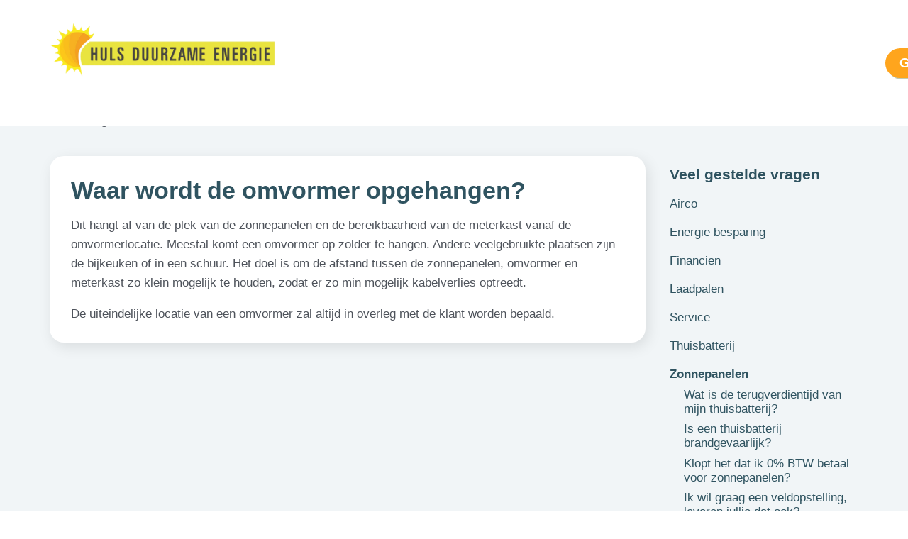

--- FILE ---
content_type: text/html; charset=UTF-8
request_url: http://hulsduurzameenergie.nl/vragen/waar-wordt-de-omvormer-opgehangen/
body_size: 19111
content:
<!doctype html><html lang="nl-NL"><head><script data-no-optimize="1">var litespeed_docref=sessionStorage.getItem("litespeed_docref");litespeed_docref&&(Object.defineProperty(document,"referrer",{get:function(){return litespeed_docref}}),sessionStorage.removeItem("litespeed_docref"));</script> <meta charset="UTF-8" /><meta name="viewport" content="width=device-width, initial-scale=1.0, maximum-scale=1.0, user-scalable=no" />
 <script type="litespeed/javascript">(function(w,d,s,l,i){w[l]=w[l]||[];w[l].push({'gtm.start':new Date().getTime(),event:'gtm.js'});var f=d.getElementsByTagName(s)[0],j=d.createElement(s),dl=l!=='dataLayer'?'&l='+l:'';j.async=!0;j.src='https://toekomst.hulsduurzameenergie.nl/gwbiiz9xal.js?tg='+i+dl;f.parentNode.insertBefore(j,f)})(window,document,'script','dataLayer','NLCKH98')</script> <meta name="facebook-domain-verification" content="ciizf71yjn1ozl7xxfxce3ntb2kz1z" /><meta name='robots' content='index, follow, max-image-preview:large, max-snippet:-1, max-video-preview:-1' /><title>Waar wordt de omvormer opgehangen? | Huls Duurzame Energie</title><link rel="canonical" href="http://hulsduurzameenergie.nl/vragen/waar-wordt-de-omvormer-opgehangen/" /><meta property="og:locale" content="nl_NL" /><meta property="og:type" content="article" /><meta property="og:title" content="Waar wordt de omvormer opgehangen? | Huls Duurzame Energie" /><meta property="og:description" content="Dit hangt af van de plek van de zonnepanelen en de bereikbaarheid van de meterkast vanaf de omvormerlocatie. Meestal komt een omvormer op zolder te hangen. Andere veelgebruikte plaatsen zijn de bijkeuken of in een schuur. Het doel is om de afstand tussen de zonnepanelen, omvormer en meterkast zo klein mogelijk te houden, zodat er [&hellip;]" /><meta property="og:url" content="http://hulsduurzameenergie.nl/vragen/waar-wordt-de-omvormer-opgehangen/" /><meta property="og:site_name" content="Huls Duurzame Energie" /><meta property="article:publisher" content="https://www.facebook.com/hulsduurzameenergie" /><meta property="article:modified_time" content="2023-01-09T14:47:04+00:00" /><meta name="twitter:card" content="summary_large_image" /><meta name="twitter:label1" content="Geschatte leestijd" /><meta name="twitter:data1" content="1 minuut" /> <script type="application/ld+json" class="yoast-schema-graph">{"@context":"https://schema.org","@graph":[{"@type":"WebPage","@id":"http://hulsduurzameenergie.nl/vragen/waar-wordt-de-omvormer-opgehangen/","url":"http://hulsduurzameenergie.nl/vragen/waar-wordt-de-omvormer-opgehangen/","name":"Waar wordt de omvormer opgehangen? | Huls Duurzame Energie","isPartOf":{"@id":"https://hulsduurzameenergie.nl/#website"},"datePublished":"2022-12-19T10:10:49+00:00","dateModified":"2023-01-09T14:47:04+00:00","breadcrumb":{"@id":"http://hulsduurzameenergie.nl/vragen/waar-wordt-de-omvormer-opgehangen/#breadcrumb"},"inLanguage":"nl-NL","potentialAction":[{"@type":"ReadAction","target":["http://hulsduurzameenergie.nl/vragen/waar-wordt-de-omvormer-opgehangen/"]}]},{"@type":"BreadcrumbList","@id":"http://hulsduurzameenergie.nl/vragen/waar-wordt-de-omvormer-opgehangen/#breadcrumb","itemListElement":[{"@type":"ListItem","position":1,"name":"Home","item":"https://hulsduurzameenergie.nl/"},{"@type":"ListItem","position":2,"name":"FAQ","item":"https://hulsduurzameenergie.nl/vragen/"},{"@type":"ListItem","position":3,"name":"Waar wordt de omvormer opgehangen?"}]},{"@type":"WebSite","@id":"https://hulsduurzameenergie.nl/#website","url":"https://hulsduurzameenergie.nl/","name":"Huls Duurzame Energie","description":"Duurzaamheid voor iedereen toegankelijk","publisher":{"@id":"https://hulsduurzameenergie.nl/#organization"},"alternateName":"Huls","potentialAction":[{"@type":"SearchAction","target":{"@type":"EntryPoint","urlTemplate":"https://hulsduurzameenergie.nl/?s={search_term_string}"},"query-input":{"@type":"PropertyValueSpecification","valueRequired":true,"valueName":"search_term_string"}}],"inLanguage":"nl-NL"},{"@type":"Organization","@id":"https://hulsduurzameenergie.nl/#organization","name":"Huls Duurzame Energie","url":"https://hulsduurzameenergie.nl/","logo":{"@type":"ImageObject","inLanguage":"nl-NL","@id":"https://hulsduurzameenergie.nl/#/schema/logo/image/","url":"http://hulsduurzameenergie.nl/wp-content/uploads/2026/01/huls-duurzame-energie.webp","contentUrl":"http://hulsduurzameenergie.nl/wp-content/uploads/2026/01/huls-duurzame-energie.webp","width":1579,"height":391,"caption":"Huls Duurzame Energie"},"image":{"@id":"https://hulsduurzameenergie.nl/#/schema/logo/image/"},"sameAs":["https://www.facebook.com/hulsduurzameenergie","https://www.instagram.com/hulsduurzameenergie/","https://www.linkedin.com/company/huls-duurzame-energie/?viewAsMember=true"]}]}</script>  <script data-no-optimize="1">var brave_popup_data = {}; var bravepop_emailValidation=false; var brave_popup_videos = {};  var brave_popup_formData = {};var brave_popup_adminUser = false; var brave_popup_pageInfo = {"type":"single","pageID":633,"singleType":"faq"};  var bravepop_emailSuggestions={};</script><link rel="alternate" title="oEmbed (JSON)" type="application/json+oembed" href="//hulsduurzameenergie.nl/wp-json/oembed/1.0/embed?url=http%3A%2F%2Fhulsduurzameenergie.nl%2Fvragen%2Fwaar-wordt-de-omvormer-opgehangen%2F" /><link rel="alternate" title="oEmbed (XML)" type="text/xml+oembed" href="//hulsduurzameenergie.nl/wp-json/oembed/1.0/embed?url=http%3A%2F%2Fhulsduurzameenergie.nl%2Fvragen%2Fwaar-wordt-de-omvormer-opgehangen%2F&#038;format=xml" /><link data-optimized="2" rel="stylesheet" href="http://hulsduurzameenergie.nl/wp-content/litespeed/css/f94712c920113a5f53ed3021d4f6f20b.css?ver=31ea0" /> <script type="litespeed/javascript" data-src="//hulsduurzameenergie.nl/wp-includes/js/jquery/jquery.min.js" id="jquery-core-js"></script> <link rel="https://api.w.org/" href="//hulsduurzameenergie.nl/wp-json/" /><link rel="alternate" title="JSON" type="application/json" href="//hulsduurzameenergie.nl/wp-json/wp/v2/faq/633" /><link rel="EditURI" type="application/rsd+xml" title="RSD" href="//hulsduurzameenergie.nl/xmlrpc.php?rsd" /><link rel='shortlink' href='//hulsduurzameenergie.nl/?p=633' /><meta name="ti-site-data" content="[base64]" /><div class="elfsight-app-1f4a88de-7fcb-4568-abac-3dd74c88b5e1" data-elfsight-app-lazy></div><div class="elfsight-app-49b9f6cb-50c8-44c4-b2d4-26f9d6cc232f" data-elfsight-app-lazy></div><script type="application/ld+json">{
  "@context": "https://schema.org",
  "@type": ["LocalBusiness","SolarEnergyCompany"],
  "@id": "https://hulsduurzameenergie.nl/#localbusiness",
  "name": "Huls Duurzame Energie",
  "url": "https://hulsduurzameenergie.nl/",
  "telephone": "+31543200031",
  "email": "info@hulsduurzameenergie.nl",
  "description": "Huls Duurzame Energie realiseert complete energiesystemen ‘van A tot Zon’ in de regio Winterswijk en omliggende plaatsen in de Achterhoek en Twente. Voor wie maandelijks kosten wil besparen met nuchter advies op maat, vakkundige montage en thuisbatterij-oplossingen.",
  "logo": "https://hulsduurzameenergie.nl/wp-content/uploads/2026/01/huls-duurzame-energie.webp",
  "image": "https://hulsduurzameenergie.nl/wp-content/uploads/2026/01/huls-duurzame-energie.webp",
  "hasMap": "https://www.google.com/maps?cid=1300338893014906934",
  "address": {
    "@type": "PostalAddress",
    "streetAddress": "Schoolstraat 18",
    "postalCode": "7101GB",
    "addressLocality": "Winterswijk",
    "addressCountry": "NL"
  },
  "areaServed": [
    { "@type": "AdministrativeArea", "name": "Achterhoek", "addressCountry": "NL" },
    { "@type": "AdministrativeArea", "name": "Twente", "addressCountry": "NL" }
  ],
  "sameAs": [
    "https://www.facebook.com/hulsduurzameenergie",
    "https://www.instagram.com/hulsduurzameenergie/",
    "https://www.linkedin.com/company/huls-duurzame-energie/"
  ],
  "contactPoint": [{
    "@type": "ContactPoint",
    "contactType": "sales",
    "telephone": "+31543200031",
    "email": "info@hulsduurzameenergie.nl",
    "availableLanguage": ["nl"],
    "url": "https://hulsduurzameenergie.nl/contact/"
  }]
}</script><link rel="icon" href="//hulsduurzameenergie.nl/wp-content/uploads/2023/09/cropped-zonnepanelen_winterswijk_huls_duurzame_energie_favicon-32x32.png" sizes="32x32" /><link rel="icon" href="//hulsduurzameenergie.nl/wp-content/uploads/2023/09/cropped-zonnepanelen_winterswijk_huls_duurzame_energie_favicon-192x192.png" sizes="192x192" /><link rel="apple-touch-icon" href="//hulsduurzameenergie.nl/wp-content/uploads/2023/09/cropped-zonnepanelen_winterswijk_huls_duurzame_energie_favicon-180x180.png" /><meta name="msapplication-TileImage" content="http://hulsduurzameenergie.nl/wp-content/uploads/2023/09/cropped-zonnepanelen_winterswijk_huls_duurzame_energie_favicon-270x270.png" /></head><body class="wp-singular faq-template-default single single-faq postid-633 wp-custom-logo wp-theme-hulsduurzameenergie u-body u-overlap u-xxl-mode"><noscript>
<iframe src="https://toekomst.hulsduurzameenergie.nl/gwbiiz9xal.html?tg=NLCKH98" height="0" width="0" style="display:none;visibility:hidden">
</iframe>
</noscript><header class="u-clearfix u-sticky u-header u-header" id="sec-78af"><div class="u-clearfix u-sheet u-valign-middle u-sheet-1"><a href="/" class="u-enable-responsive u-image u-logo u-image-1" data-image-width="358" data-image-height="41">
<img src="//hulsduurzameenergie.nl/wp-content/uploads/2026/01/huls-duurzame-energie.webp" class="u-logo-image u-logo-image-1" alt="Huls Duurzame Energie">
</a><nav class="u-menu u-menu-dropdown u-menu-open-right u-offcanvas u-offcanvas-shift u-menu-1" data-responsive-from="XL"><div class="menu-collapse" style="font-size: 1.125rem; letter-spacing: 0px; font-weight: 700;">
<a class="u-button-style u-custom-left-right-menu-spacing u-custom-padding-bottom u-custom-text-active-color u-custom-text-hover-color u-custom-top-bottom-menu-spacing u-nav-link u-text-active-palette-1-base u-text-hover-palette-2-base" href="#">
<svg class="u-svg-link" viewBox="0 0 24 24">
<use xmlns:xlink="http://www.w3.org/1999/xlink" xlink:href="#menu-hamburger"></use>
</svg>
<svg class="u-svg-content" version="1.1" id="menu-hamburger" viewBox="0 0 16 16" x="0px" y="0px" xmlns:xlink="http://www.w3.org/1999/xlink" xmlns="http://www.w3.org/2000/svg">
<g>
<rect y="1" width="16" height="2"></rect>
<rect y="7" width="16" height="2"></rect>
<rect y="13" width="16" height="2"></rect>
</g>
</svg>
</a></div><div class="u-custom-menu u-nav-container"><div class="primary-menu-container"><ul id="primary-menu-list" class="u-custom-font u-heading-font u-nav u-unstyled u-nav-1"><!DOCTYPE html PUBLIC "-//W3C//DTD HTML 4.0 Transitional//EN" "http://www.w3.org/TR/REC-html40/loose.dtd"><html><body><li id="menu-item-363" class="menu-item menu-item-type-post_type menu-item-object-page menu-item-has-children menu-item-363 u-nav-item"><a href="//hulsduurzameenergie.nl/thuisbatterij/" class="u-button-style u-nav-link u-text-active-palette-2-base u-text-hover-palette-1-base" style="padding: 10px 10px;">Energieopslag</a><ul class="sub-menu"><li id="menu-item-4981" class="menu-item menu-item-type-post_type menu-item-object-page menu-item-4981 u-nav-item"><a href="//hulsduurzameenergie.nl/thuisbatterij/" class="u-button-style u-nav-link u-text-active-palette-2-base u-text-hover-palette-1-base" style="padding: 10px 10px;">Thuisbatterij</a></li><li id="menu-item-3876" class="menu-item menu-item-type-post_type menu-item-object-page menu-item-3876 u-nav-item"><a href="//hulsduurzameenergie.nl/sigenergy/" class="u-button-style u-nav-link u-text-active-palette-2-base u-text-hover-palette-1-base" style="padding: 10px 10px;">Sigenergy</a></li><li id="menu-item-4980" class="menu-item menu-item-type-post_type menu-item-object-page menu-item-4980 u-nav-item"><a href="//hulsduurzameenergie.nl/zakelijke-energieopslag/" class="u-button-style u-nav-link u-text-active-palette-2-base u-text-hover-palette-1-base" style="padding: 10px 10px;">Zakelijke Energieopslag</a></li></ul>
<span class="toggle-submenu"></span></li><li id="menu-item-5974" class="menu-item menu-item-type-post_type menu-item-object-page menu-item-5974 u-nav-item"><a href="//hulsduurzameenergie.nl/warmtepompen/" class="u-button-style u-nav-link u-text-active-palette-2-base u-text-hover-palette-1-base" style="padding: 10px 10px;">Warmtepomp</a></li><li id="menu-item-36" class="menu-item menu-item-type-post_type menu-item-object-page menu-item-has-children menu-item-36 u-nav-item"><a href="//hulsduurzameenergie.nl/zonnepanelen-kopen/" class="u-button-style u-nav-link u-text-active-palette-2-base u-text-hover-palette-1-base" style="padding: 10px 10px;">Zonnepanelen</a><ul class="sub-menu"><li id="menu-item-2420" class="menu-item menu-item-type-post_type menu-item-object-page menu-item-2420 u-nav-item"><a href="//hulsduurzameenergie.nl/zonnepanelen-voor-jouw-woning/" class="u-button-style u-nav-link u-text-active-palette-2-base u-text-hover-palette-1-base" style="padding: 10px 10px;">Voor jouw woning</a></li><li id="menu-item-2325" class="menu-item menu-item-type-post_type menu-item-object-page menu-item-2325 u-nav-item"><a href="//hulsduurzameenergie.nl/zonnepanelen-voor-jouw-bedrijf/" class="u-button-style u-nav-link u-text-active-palette-2-base u-text-hover-palette-1-base" style="padding: 10px 10px;">Voor jouw bedrijf</a></li></ul>
<span class="toggle-submenu"></span></li><li id="menu-item-2595" class="menu-item menu-item-type-post_type menu-item-object-page menu-item-2595 u-nav-item"><a href="//hulsduurzameenergie.nl/laadpalen/" class="u-button-style u-nav-link u-text-active-palette-2-base u-text-hover-palette-1-base" style="padding: 10px 10px;">Laadpalen</a></li><li id="menu-item-5441" class="menu-item menu-item-type-post_type menu-item-object-page menu-item-5441 u-nav-item"><a href="//hulsduurzameenergie.nl/airco/" class="u-button-style u-nav-link u-text-active-palette-2-base u-text-hover-palette-1-base" style="padding: 10px 10px;">Airco</a></li><li id="menu-item-34" class="menu-item menu-item-type-post_type menu-item-object-page menu-item-has-children menu-item-34 u-nav-item"><a href="//hulsduurzameenergie.nl/service/" class="u-button-style u-nav-link u-text-active-palette-2-base u-text-hover-palette-1-base" style="padding: 10px 10px;">Service</a><ul class="sub-menu"><li id="menu-item-4614" class="menu-item menu-item-type-post_type menu-item-object-page menu-item-4614 u-nav-item"><a href="//hulsduurzameenergie.nl/hdezonneservice/" class="u-button-style u-nav-link u-text-active-palette-2-base u-text-hover-palette-1-base" style="padding: 10px 10px;">Onderhoudscontract</a></li><li id="menu-item-35" class="menu-item menu-item-type-post_type menu-item-object-page menu-item-35 u-nav-item"><a href="//hulsduurzameenergie.nl/vragen/" class="u-button-style u-nav-link u-text-active-palette-2-base u-text-hover-palette-1-base" style="padding: 10px 10px;">Vragen</a></li><li id="menu-item-3799" class="menu-item menu-item-type-post_type menu-item-object-page menu-item-3799 u-nav-item"><a href="//hulsduurzameenergie.nl/zonnestraaljournaal/" class="u-button-style u-nav-link u-text-active-palette-2-base u-text-hover-palette-1-base" style="padding: 10px 10px;">Zonnestraaljournaal</a></li><li id="menu-item-3455" class="menu-item menu-item-type-post_type menu-item-object-page menu-item-3455 u-nav-item"><a href="//hulsduurzameenergie.nl/informatieavond-thuisbatterij/" class="u-button-style u-nav-link u-text-active-palette-2-base u-text-hover-palette-1-base" style="padding: 10px 10px;">Informatieavond thuisbatterij</a></li><li id="menu-item-5602" class="menu-item menu-item-type-post_type menu-item-object-page menu-item-5602 u-nav-item"><a href="//hulsduurzameenergie.nl/klantendag/" class="u-button-style u-nav-link u-text-active-palette-2-base u-text-hover-palette-1-base" style="padding: 10px 10px;">Klantendag</a></li><li id="menu-item-5648" class="menu-item menu-item-type-post_type menu-item-object-page menu-item-5648 u-nav-item"><a href="//hulsduurzameenergie.nl/energietheater/" class="u-button-style u-nav-link u-text-active-palette-2-base u-text-hover-palette-1-base" style="padding: 10px 10px;">Energietheater</a></li></ul>
<span class="toggle-submenu"></span></li><li id="menu-item-33" class="menu-item menu-item-type-post_type menu-item-object-page menu-item-has-children menu-item-33 u-nav-item"><a href="//hulsduurzameenergie.nl/over-ons/" class="u-button-style u-nav-link u-text-active-palette-2-base u-text-hover-palette-1-base" style="padding: 10px 10px;">Over ons</a><ul class="sub-menu"><li id="menu-item-32" class="menu-item menu-item-type-post_type menu-item-object-page menu-item-32 u-nav-item"><a href="//hulsduurzameenergie.nl/contact/" class="u-button-style u-nav-link u-text-active-palette-2-base u-text-hover-palette-1-base" style="padding: 10px 10px;">Contact</a></li><li id="menu-item-3461" class="menu-item menu-item-type-custom menu-item-object-custom menu-item-3461 u-nav-item"><a href="https://buggyverhuur.hulsduurzameenergie.nl/" class="u-button-style u-nav-link u-text-active-palette-2-base u-text-hover-palette-1-base" style="padding: 10px 10px;">Buggyverhuur</a></li><li id="menu-item-5463" class="menu-item menu-item-type-post_type menu-item-object-page menu-item-5463 u-nav-item"><a href="//hulsduurzameenergie.nl/werken-bij-huls/" class="u-button-style u-nav-link u-text-active-palette-2-base u-text-hover-palette-1-base" style="padding: 10px 10px;">Werken bij</a></li></ul>
<span class="toggle-submenu"></span></li> <script data-no-optimize="1">window.lazyLoadOptions=Object.assign({},{threshold:300},window.lazyLoadOptions||{});!function(t,e){"object"==typeof exports&&"undefined"!=typeof module?module.exports=e():"function"==typeof define&&define.amd?define(e):(t="undefined"!=typeof globalThis?globalThis:t||self).LazyLoad=e()}(this,function(){"use strict";function e(){return(e=Object.assign||function(t){for(var e=1;e<arguments.length;e++){var n,a=arguments[e];for(n in a)Object.prototype.hasOwnProperty.call(a,n)&&(t[n]=a[n])}return t}).apply(this,arguments)}function o(t){return e({},at,t)}function l(t,e){return t.getAttribute(gt+e)}function c(t){return l(t,vt)}function s(t,e){return function(t,e,n){e=gt+e;null!==n?t.setAttribute(e,n):t.removeAttribute(e)}(t,vt,e)}function i(t){return s(t,null),0}function r(t){return null===c(t)}function u(t){return c(t)===_t}function d(t,e,n,a){t&&(void 0===a?void 0===n?t(e):t(e,n):t(e,n,a))}function f(t,e){et?t.classList.add(e):t.className+=(t.className?" ":"")+e}function _(t,e){et?t.classList.remove(e):t.className=t.className.replace(new RegExp("(^|\\s+)"+e+"(\\s+|$)")," ").replace(/^\s+/,"").replace(/\s+$/,"")}function g(t){return t.llTempImage}function v(t,e){!e||(e=e._observer)&&e.unobserve(t)}function b(t,e){t&&(t.loadingCount+=e)}function p(t,e){t&&(t.toLoadCount=e)}function n(t){for(var e,n=[],a=0;e=t.children[a];a+=1)"SOURCE"===e.tagName&&n.push(e);return n}function h(t,e){(t=t.parentNode)&&"PICTURE"===t.tagName&&n(t).forEach(e)}function a(t,e){n(t).forEach(e)}function m(t){return!!t[lt]}function E(t){return t[lt]}function I(t){return delete t[lt]}function y(e,t){var n;m(e)||(n={},t.forEach(function(t){n[t]=e.getAttribute(t)}),e[lt]=n)}function L(a,t){var o;m(a)&&(o=E(a),t.forEach(function(t){var e,n;e=a,(t=o[n=t])?e.setAttribute(n,t):e.removeAttribute(n)}))}function k(t,e,n){f(t,e.class_loading),s(t,st),n&&(b(n,1),d(e.callback_loading,t,n))}function A(t,e,n){n&&t.setAttribute(e,n)}function O(t,e){A(t,rt,l(t,e.data_sizes)),A(t,it,l(t,e.data_srcset)),A(t,ot,l(t,e.data_src))}function w(t,e,n){var a=l(t,e.data_bg_multi),o=l(t,e.data_bg_multi_hidpi);(a=nt&&o?o:a)&&(t.style.backgroundImage=a,n=n,f(t=t,(e=e).class_applied),s(t,dt),n&&(e.unobserve_completed&&v(t,e),d(e.callback_applied,t,n)))}function x(t,e){!e||0<e.loadingCount||0<e.toLoadCount||d(t.callback_finish,e)}function M(t,e,n){t.addEventListener(e,n),t.llEvLisnrs[e]=n}function N(t){return!!t.llEvLisnrs}function z(t){if(N(t)){var e,n,a=t.llEvLisnrs;for(e in a){var o=a[e];n=e,o=o,t.removeEventListener(n,o)}delete t.llEvLisnrs}}function C(t,e,n){var a;delete t.llTempImage,b(n,-1),(a=n)&&--a.toLoadCount,_(t,e.class_loading),e.unobserve_completed&&v(t,n)}function R(i,r,c){var l=g(i)||i;N(l)||function(t,e,n){N(t)||(t.llEvLisnrs={});var a="VIDEO"===t.tagName?"loadeddata":"load";M(t,a,e),M(t,"error",n)}(l,function(t){var e,n,a,o;n=r,a=c,o=u(e=i),C(e,n,a),f(e,n.class_loaded),s(e,ut),d(n.callback_loaded,e,a),o||x(n,a),z(l)},function(t){var e,n,a,o;n=r,a=c,o=u(e=i),C(e,n,a),f(e,n.class_error),s(e,ft),d(n.callback_error,e,a),o||x(n,a),z(l)})}function T(t,e,n){var a,o,i,r,c;t.llTempImage=document.createElement("IMG"),R(t,e,n),m(c=t)||(c[lt]={backgroundImage:c.style.backgroundImage}),i=n,r=l(a=t,(o=e).data_bg),c=l(a,o.data_bg_hidpi),(r=nt&&c?c:r)&&(a.style.backgroundImage='url("'.concat(r,'")'),g(a).setAttribute(ot,r),k(a,o,i)),w(t,e,n)}function G(t,e,n){var a;R(t,e,n),a=e,e=n,(t=Et[(n=t).tagName])&&(t(n,a),k(n,a,e))}function D(t,e,n){var a;a=t,(-1<It.indexOf(a.tagName)?G:T)(t,e,n)}function S(t,e,n){var a;t.setAttribute("loading","lazy"),R(t,e,n),a=e,(e=Et[(n=t).tagName])&&e(n,a),s(t,_t)}function V(t){t.removeAttribute(ot),t.removeAttribute(it),t.removeAttribute(rt)}function j(t){h(t,function(t){L(t,mt)}),L(t,mt)}function F(t){var e;(e=yt[t.tagName])?e(t):m(e=t)&&(t=E(e),e.style.backgroundImage=t.backgroundImage)}function P(t,e){var n;F(t),n=e,r(e=t)||u(e)||(_(e,n.class_entered),_(e,n.class_exited),_(e,n.class_applied),_(e,n.class_loading),_(e,n.class_loaded),_(e,n.class_error)),i(t),I(t)}function U(t,e,n,a){var o;n.cancel_on_exit&&(c(t)!==st||"IMG"===t.tagName&&(z(t),h(o=t,function(t){V(t)}),V(o),j(t),_(t,n.class_loading),b(a,-1),i(t),d(n.callback_cancel,t,e,a)))}function $(t,e,n,a){var o,i,r=(i=t,0<=bt.indexOf(c(i)));s(t,"entered"),f(t,n.class_entered),_(t,n.class_exited),o=t,i=a,n.unobserve_entered&&v(o,i),d(n.callback_enter,t,e,a),r||D(t,n,a)}function q(t){return t.use_native&&"loading"in HTMLImageElement.prototype}function H(t,o,i){t.forEach(function(t){return(a=t).isIntersecting||0<a.intersectionRatio?$(t.target,t,o,i):(e=t.target,n=t,a=o,t=i,void(r(e)||(f(e,a.class_exited),U(e,n,a,t),d(a.callback_exit,e,n,t))));var e,n,a})}function B(e,n){var t;tt&&!q(e)&&(n._observer=new IntersectionObserver(function(t){H(t,e,n)},{root:(t=e).container===document?null:t.container,rootMargin:t.thresholds||t.threshold+"px"}))}function J(t){return Array.prototype.slice.call(t)}function K(t){return t.container.querySelectorAll(t.elements_selector)}function Q(t){return c(t)===ft}function W(t,e){return e=t||K(e),J(e).filter(r)}function X(e,t){var n;(n=K(e),J(n).filter(Q)).forEach(function(t){_(t,e.class_error),i(t)}),t.update()}function t(t,e){var n,a,t=o(t);this._settings=t,this.loadingCount=0,B(t,this),n=t,a=this,Y&&window.addEventListener("online",function(){X(n,a)}),this.update(e)}var Y="undefined"!=typeof window,Z=Y&&!("onscroll"in window)||"undefined"!=typeof navigator&&/(gle|ing|ro)bot|crawl|spider/i.test(navigator.userAgent),tt=Y&&"IntersectionObserver"in window,et=Y&&"classList"in document.createElement("p"),nt=Y&&1<window.devicePixelRatio,at={elements_selector:".lazy",container:Z||Y?document:null,threshold:300,thresholds:null,data_src:"src",data_srcset:"srcset",data_sizes:"sizes",data_bg:"bg",data_bg_hidpi:"bg-hidpi",data_bg_multi:"bg-multi",data_bg_multi_hidpi:"bg-multi-hidpi",data_poster:"poster",class_applied:"applied",class_loading:"litespeed-loading",class_loaded:"litespeed-loaded",class_error:"error",class_entered:"entered",class_exited:"exited",unobserve_completed:!0,unobserve_entered:!1,cancel_on_exit:!0,callback_enter:null,callback_exit:null,callback_applied:null,callback_loading:null,callback_loaded:null,callback_error:null,callback_finish:null,callback_cancel:null,use_native:!1},ot="src",it="srcset",rt="sizes",ct="poster",lt="llOriginalAttrs",st="loading",ut="loaded",dt="applied",ft="error",_t="native",gt="data-",vt="ll-status",bt=[st,ut,dt,ft],pt=[ot],ht=[ot,ct],mt=[ot,it,rt],Et={IMG:function(t,e){h(t,function(t){y(t,mt),O(t,e)}),y(t,mt),O(t,e)},IFRAME:function(t,e){y(t,pt),A(t,ot,l(t,e.data_src))},VIDEO:function(t,e){a(t,function(t){y(t,pt),A(t,ot,l(t,e.data_src))}),y(t,ht),A(t,ct,l(t,e.data_poster)),A(t,ot,l(t,e.data_src)),t.load()}},It=["IMG","IFRAME","VIDEO"],yt={IMG:j,IFRAME:function(t){L(t,pt)},VIDEO:function(t){a(t,function(t){L(t,pt)}),L(t,ht),t.load()}},Lt=["IMG","IFRAME","VIDEO"];return t.prototype={update:function(t){var e,n,a,o=this._settings,i=W(t,o);{if(p(this,i.length),!Z&&tt)return q(o)?(e=o,n=this,i.forEach(function(t){-1!==Lt.indexOf(t.tagName)&&S(t,e,n)}),void p(n,0)):(t=this._observer,o=i,t.disconnect(),a=t,void o.forEach(function(t){a.observe(t)}));this.loadAll(i)}},destroy:function(){this._observer&&this._observer.disconnect(),K(this._settings).forEach(function(t){I(t)}),delete this._observer,delete this._settings,delete this.loadingCount,delete this.toLoadCount},loadAll:function(t){var e=this,n=this._settings;W(t,n).forEach(function(t){v(t,e),D(t,n,e)})},restoreAll:function(){var e=this._settings;K(e).forEach(function(t){P(t,e)})}},t.load=function(t,e){e=o(e);D(t,e)},t.resetStatus=function(t){i(t)},t}),function(t,e){"use strict";function n(){e.body.classList.add("litespeed_lazyloaded")}function a(){console.log("[LiteSpeed] Start Lazy Load"),o=new LazyLoad(Object.assign({},t.lazyLoadOptions||{},{elements_selector:"[data-lazyloaded]",callback_finish:n})),i=function(){o.update()},t.MutationObserver&&new MutationObserver(i).observe(e.documentElement,{childList:!0,subtree:!0,attributes:!0})}var o,i;t.addEventListener?t.addEventListener("load",a,!1):t.attachEvent("onload",a)}(window,document);</script><script data-no-optimize="1">window.litespeed_ui_events=window.litespeed_ui_events||["mouseover","click","keydown","wheel","touchmove","touchstart"];var urlCreator=window.URL||window.webkitURL;function litespeed_load_delayed_js_force(){console.log("[LiteSpeed] Start Load JS Delayed"),litespeed_ui_events.forEach(e=>{window.removeEventListener(e,litespeed_load_delayed_js_force,{passive:!0})}),document.querySelectorAll("iframe[data-litespeed-src]").forEach(e=>{e.setAttribute("src",e.getAttribute("data-litespeed-src"))}),"loading"==document.readyState?window.addEventListener("DOMContentLoaded",litespeed_load_delayed_js):litespeed_load_delayed_js()}litespeed_ui_events.forEach(e=>{window.addEventListener(e,litespeed_load_delayed_js_force,{passive:!0})});async function litespeed_load_delayed_js(){let t=[];for(var d in document.querySelectorAll('script[type="litespeed/javascript"]').forEach(e=>{t.push(e)}),t)await new Promise(e=>litespeed_load_one(t[d],e));document.dispatchEvent(new Event("DOMContentLiteSpeedLoaded")),window.dispatchEvent(new Event("DOMContentLiteSpeedLoaded"))}function litespeed_load_one(t,e){console.log("[LiteSpeed] Load ",t);var d=document.createElement("script");d.addEventListener("load",e),d.addEventListener("error",e),t.getAttributeNames().forEach(e=>{"type"!=e&&d.setAttribute("data-src"==e?"src":e,t.getAttribute(e))});let a=!(d.type="text/javascript");!d.src&&t.textContent&&(d.src=litespeed_inline2src(t.textContent),a=!0),t.after(d),t.remove(),a&&e()}function litespeed_inline2src(t){try{var d=urlCreator.createObjectURL(new Blob([t.replace(/^(?:<!--)?(.*?)(?:-->)?$/gm,"$1")],{type:"text/javascript"}))}catch(e){d="data:text/javascript;base64,"+btoa(t.replace(/^(?:<!--)?(.*?)(?:-->)?$/gm,"$1"))}return d}</script><script data-no-optimize="1">var litespeed_vary=document.cookie.replace(/(?:(?:^|.*;\s*)_lscache_vary\s*\=\s*([^;]*).*$)|^.*$/,"");litespeed_vary||fetch("/wp-content/plugins/litespeed-cache/guest.vary.php",{method:"POST",cache:"no-cache",redirect:"follow"}).then(e=>e.json()).then(e=>{console.log(e),e.hasOwnProperty("reload")&&"yes"==e.reload&&(sessionStorage.setItem("litespeed_docref",document.referrer),window.location.reload(!0))});</script><script data-optimized="1" type="litespeed/javascript" data-src="http://hulsduurzameenergie.nl/wp-content/litespeed/js/3b3bb039e9435c9ed2c1a2d777a33c16.js?ver=31ea0"></script></body></html></ul></div></div><div class="u-custom-menu u-nav-container-collapse"><div class="u-container-style u-inner-container-layout u-palette-2-base u-sidenav u-sidenav-1"><div class="u-inner-container-layout u-sidenav-overflow"><div class="u-menu-close"></div><div class="mobile-menu-container"><ul id="mobile-menu-list" class="u-align-center u-nav u-popupmenu-items u-text-white u-unstyled u-nav-2"><!DOCTYPE html PUBLIC "-//W3C//DTD HTML 4.0 Transitional//EN" "http://www.w3.org/TR/REC-html40/loose.dtd"><html><body><li class="menu-item menu-item-type-post_type menu-item-object-page menu-item-has-children menu-item-363 u-nav-item"><a href="//hulsduurzameenergie.nl/thuisbatterij/" class="u-button-style u-nav-link" style="padding-top: 30px; padding-bottom: 30px;">Energieopslag</a><ul class="sub-menu"><li class="menu-item menu-item-type-post_type menu-item-object-page menu-item-4981 u-nav-item"><a href="//hulsduurzameenergie.nl/thuisbatterij/" class="u-button-style u-nav-link" style="padding-top: 30px; padding-bottom: 30px;">Thuisbatterij</a></li><li class="menu-item menu-item-type-post_type menu-item-object-page menu-item-3876 u-nav-item"><a href="//hulsduurzameenergie.nl/sigenergy/" class="u-button-style u-nav-link" style="padding-top: 30px; padding-bottom: 30px;">Sigenergy</a></li><li class="menu-item menu-item-type-post_type menu-item-object-page menu-item-4980 u-nav-item"><a href="//hulsduurzameenergie.nl/zakelijke-energieopslag/" class="u-button-style u-nav-link" style="padding-top: 30px; padding-bottom: 30px;">Zakelijke Energieopslag</a></li></ul>
<span class="toggle-submenu"></span></li><li class="menu-item menu-item-type-post_type menu-item-object-page menu-item-5974 u-nav-item"><a href="//hulsduurzameenergie.nl/warmtepompen/" class="u-button-style u-nav-link" style="padding-top: 30px; padding-bottom: 30px;">Warmtepomp</a></li><li class="menu-item menu-item-type-post_type menu-item-object-page menu-item-has-children menu-item-36 u-nav-item"><a href="//hulsduurzameenergie.nl/zonnepanelen-kopen/" class="u-button-style u-nav-link" style="padding-top: 30px; padding-bottom: 30px;">Zonnepanelen</a><ul class="sub-menu"><li class="menu-item menu-item-type-post_type menu-item-object-page menu-item-2420 u-nav-item"><a href="//hulsduurzameenergie.nl/zonnepanelen-voor-jouw-woning/" class="u-button-style u-nav-link" style="padding-top: 30px; padding-bottom: 30px;">Voor jouw woning</a></li><li class="menu-item menu-item-type-post_type menu-item-object-page menu-item-2325 u-nav-item"><a href="//hulsduurzameenergie.nl/zonnepanelen-voor-jouw-bedrijf/" class="u-button-style u-nav-link" style="padding-top: 30px; padding-bottom: 30px;">Voor jouw bedrijf</a></li></ul>
<span class="toggle-submenu"></span></li><li class="menu-item menu-item-type-post_type menu-item-object-page menu-item-2595 u-nav-item"><a href="//hulsduurzameenergie.nl/laadpalen/" class="u-button-style u-nav-link" style="padding-top: 30px; padding-bottom: 30px;">Laadpalen</a></li><li class="menu-item menu-item-type-post_type menu-item-object-page menu-item-5441 u-nav-item"><a href="//hulsduurzameenergie.nl/airco/" class="u-button-style u-nav-link" style="padding-top: 30px; padding-bottom: 30px;">Airco</a></li><li class="menu-item menu-item-type-post_type menu-item-object-page menu-item-has-children menu-item-34 u-nav-item"><a href="//hulsduurzameenergie.nl/service/" class="u-button-style u-nav-link" style="padding-top: 30px; padding-bottom: 30px;">Service</a><ul class="sub-menu"><li class="menu-item menu-item-type-post_type menu-item-object-page menu-item-4614 u-nav-item"><a href="//hulsduurzameenergie.nl/hdezonneservice/" class="u-button-style u-nav-link" style="padding-top: 30px; padding-bottom: 30px;">Onderhoudscontract</a></li><li class="menu-item menu-item-type-post_type menu-item-object-page menu-item-35 u-nav-item"><a href="//hulsduurzameenergie.nl/vragen/" class="u-button-style u-nav-link" style="padding-top: 30px; padding-bottom: 30px;">Vragen</a></li><li class="menu-item menu-item-type-post_type menu-item-object-page menu-item-3799 u-nav-item"><a href="//hulsduurzameenergie.nl/zonnestraaljournaal/" class="u-button-style u-nav-link" style="padding-top: 30px; padding-bottom: 30px;">Zonnestraaljournaal</a></li><li class="menu-item menu-item-type-post_type menu-item-object-page menu-item-3455 u-nav-item"><a href="//hulsduurzameenergie.nl/informatieavond-thuisbatterij/" class="u-button-style u-nav-link" style="padding-top: 30px; padding-bottom: 30px;">Informatieavond thuisbatterij</a></li><li class="menu-item menu-item-type-post_type menu-item-object-page menu-item-5602 u-nav-item"><a href="//hulsduurzameenergie.nl/klantendag/" class="u-button-style u-nav-link" style="padding-top: 30px; padding-bottom: 30px;">Klantendag</a></li><li class="menu-item menu-item-type-post_type menu-item-object-page menu-item-5648 u-nav-item"><a href="//hulsduurzameenergie.nl/energietheater/" class="u-button-style u-nav-link" style="padding-top: 30px; padding-bottom: 30px;">Energietheater</a></li></ul>
<span class="toggle-submenu"></span></li><li class="menu-item menu-item-type-post_type menu-item-object-page menu-item-has-children menu-item-33 u-nav-item"><a href="//hulsduurzameenergie.nl/over-ons/" class="u-button-style u-nav-link" style="padding-top: 30px; padding-bottom: 30px;">Over ons</a><ul class="sub-menu"><li class="menu-item menu-item-type-post_type menu-item-object-page menu-item-32 u-nav-item"><a href="//hulsduurzameenergie.nl/contact/" class="u-button-style u-nav-link" style="padding-top: 30px; padding-bottom: 30px;">Contact</a></li><li class="menu-item menu-item-type-custom menu-item-object-custom menu-item-3461 u-nav-item"><a href="https://buggyverhuur.hulsduurzameenergie.nl/" class="u-button-style u-nav-link" style="padding-top: 30px; padding-bottom: 30px;">Buggyverhuur</a></li><li class="menu-item menu-item-type-post_type menu-item-object-page menu-item-5463 u-nav-item"><a href="//hulsduurzameenergie.nl/werken-bij-huls/" class="u-button-style u-nav-link" style="padding-top: 30px; padding-bottom: 30px;">Werken bij</a></li></ul>
<span class="toggle-submenu"></span></li> <script data-no-optimize="1">window.lazyLoadOptions=Object.assign({},{threshold:300},window.lazyLoadOptions||{});!function(t,e){"object"==typeof exports&&"undefined"!=typeof module?module.exports=e():"function"==typeof define&&define.amd?define(e):(t="undefined"!=typeof globalThis?globalThis:t||self).LazyLoad=e()}(this,function(){"use strict";function e(){return(e=Object.assign||function(t){for(var e=1;e<arguments.length;e++){var n,a=arguments[e];for(n in a)Object.prototype.hasOwnProperty.call(a,n)&&(t[n]=a[n])}return t}).apply(this,arguments)}function o(t){return e({},at,t)}function l(t,e){return t.getAttribute(gt+e)}function c(t){return l(t,vt)}function s(t,e){return function(t,e,n){e=gt+e;null!==n?t.setAttribute(e,n):t.removeAttribute(e)}(t,vt,e)}function i(t){return s(t,null),0}function r(t){return null===c(t)}function u(t){return c(t)===_t}function d(t,e,n,a){t&&(void 0===a?void 0===n?t(e):t(e,n):t(e,n,a))}function f(t,e){et?t.classList.add(e):t.className+=(t.className?" ":"")+e}function _(t,e){et?t.classList.remove(e):t.className=t.className.replace(new RegExp("(^|\\s+)"+e+"(\\s+|$)")," ").replace(/^\s+/,"").replace(/\s+$/,"")}function g(t){return t.llTempImage}function v(t,e){!e||(e=e._observer)&&e.unobserve(t)}function b(t,e){t&&(t.loadingCount+=e)}function p(t,e){t&&(t.toLoadCount=e)}function n(t){for(var e,n=[],a=0;e=t.children[a];a+=1)"SOURCE"===e.tagName&&n.push(e);return n}function h(t,e){(t=t.parentNode)&&"PICTURE"===t.tagName&&n(t).forEach(e)}function a(t,e){n(t).forEach(e)}function m(t){return!!t[lt]}function E(t){return t[lt]}function I(t){return delete t[lt]}function y(e,t){var n;m(e)||(n={},t.forEach(function(t){n[t]=e.getAttribute(t)}),e[lt]=n)}function L(a,t){var o;m(a)&&(o=E(a),t.forEach(function(t){var e,n;e=a,(t=o[n=t])?e.setAttribute(n,t):e.removeAttribute(n)}))}function k(t,e,n){f(t,e.class_loading),s(t,st),n&&(b(n,1),d(e.callback_loading,t,n))}function A(t,e,n){n&&t.setAttribute(e,n)}function O(t,e){A(t,rt,l(t,e.data_sizes)),A(t,it,l(t,e.data_srcset)),A(t,ot,l(t,e.data_src))}function w(t,e,n){var a=l(t,e.data_bg_multi),o=l(t,e.data_bg_multi_hidpi);(a=nt&&o?o:a)&&(t.style.backgroundImage=a,n=n,f(t=t,(e=e).class_applied),s(t,dt),n&&(e.unobserve_completed&&v(t,e),d(e.callback_applied,t,n)))}function x(t,e){!e||0<e.loadingCount||0<e.toLoadCount||d(t.callback_finish,e)}function M(t,e,n){t.addEventListener(e,n),t.llEvLisnrs[e]=n}function N(t){return!!t.llEvLisnrs}function z(t){if(N(t)){var e,n,a=t.llEvLisnrs;for(e in a){var o=a[e];n=e,o=o,t.removeEventListener(n,o)}delete t.llEvLisnrs}}function C(t,e,n){var a;delete t.llTempImage,b(n,-1),(a=n)&&--a.toLoadCount,_(t,e.class_loading),e.unobserve_completed&&v(t,n)}function R(i,r,c){var l=g(i)||i;N(l)||function(t,e,n){N(t)||(t.llEvLisnrs={});var a="VIDEO"===t.tagName?"loadeddata":"load";M(t,a,e),M(t,"error",n)}(l,function(t){var e,n,a,o;n=r,a=c,o=u(e=i),C(e,n,a),f(e,n.class_loaded),s(e,ut),d(n.callback_loaded,e,a),o||x(n,a),z(l)},function(t){var e,n,a,o;n=r,a=c,o=u(e=i),C(e,n,a),f(e,n.class_error),s(e,ft),d(n.callback_error,e,a),o||x(n,a),z(l)})}function T(t,e,n){var a,o,i,r,c;t.llTempImage=document.createElement("IMG"),R(t,e,n),m(c=t)||(c[lt]={backgroundImage:c.style.backgroundImage}),i=n,r=l(a=t,(o=e).data_bg),c=l(a,o.data_bg_hidpi),(r=nt&&c?c:r)&&(a.style.backgroundImage='url("'.concat(r,'")'),g(a).setAttribute(ot,r),k(a,o,i)),w(t,e,n)}function G(t,e,n){var a;R(t,e,n),a=e,e=n,(t=Et[(n=t).tagName])&&(t(n,a),k(n,a,e))}function D(t,e,n){var a;a=t,(-1<It.indexOf(a.tagName)?G:T)(t,e,n)}function S(t,e,n){var a;t.setAttribute("loading","lazy"),R(t,e,n),a=e,(e=Et[(n=t).tagName])&&e(n,a),s(t,_t)}function V(t){t.removeAttribute(ot),t.removeAttribute(it),t.removeAttribute(rt)}function j(t){h(t,function(t){L(t,mt)}),L(t,mt)}function F(t){var e;(e=yt[t.tagName])?e(t):m(e=t)&&(t=E(e),e.style.backgroundImage=t.backgroundImage)}function P(t,e){var n;F(t),n=e,r(e=t)||u(e)||(_(e,n.class_entered),_(e,n.class_exited),_(e,n.class_applied),_(e,n.class_loading),_(e,n.class_loaded),_(e,n.class_error)),i(t),I(t)}function U(t,e,n,a){var o;n.cancel_on_exit&&(c(t)!==st||"IMG"===t.tagName&&(z(t),h(o=t,function(t){V(t)}),V(o),j(t),_(t,n.class_loading),b(a,-1),i(t),d(n.callback_cancel,t,e,a)))}function $(t,e,n,a){var o,i,r=(i=t,0<=bt.indexOf(c(i)));s(t,"entered"),f(t,n.class_entered),_(t,n.class_exited),o=t,i=a,n.unobserve_entered&&v(o,i),d(n.callback_enter,t,e,a),r||D(t,n,a)}function q(t){return t.use_native&&"loading"in HTMLImageElement.prototype}function H(t,o,i){t.forEach(function(t){return(a=t).isIntersecting||0<a.intersectionRatio?$(t.target,t,o,i):(e=t.target,n=t,a=o,t=i,void(r(e)||(f(e,a.class_exited),U(e,n,a,t),d(a.callback_exit,e,n,t))));var e,n,a})}function B(e,n){var t;tt&&!q(e)&&(n._observer=new IntersectionObserver(function(t){H(t,e,n)},{root:(t=e).container===document?null:t.container,rootMargin:t.thresholds||t.threshold+"px"}))}function J(t){return Array.prototype.slice.call(t)}function K(t){return t.container.querySelectorAll(t.elements_selector)}function Q(t){return c(t)===ft}function W(t,e){return e=t||K(e),J(e).filter(r)}function X(e,t){var n;(n=K(e),J(n).filter(Q)).forEach(function(t){_(t,e.class_error),i(t)}),t.update()}function t(t,e){var n,a,t=o(t);this._settings=t,this.loadingCount=0,B(t,this),n=t,a=this,Y&&window.addEventListener("online",function(){X(n,a)}),this.update(e)}var Y="undefined"!=typeof window,Z=Y&&!("onscroll"in window)||"undefined"!=typeof navigator&&/(gle|ing|ro)bot|crawl|spider/i.test(navigator.userAgent),tt=Y&&"IntersectionObserver"in window,et=Y&&"classList"in document.createElement("p"),nt=Y&&1<window.devicePixelRatio,at={elements_selector:".lazy",container:Z||Y?document:null,threshold:300,thresholds:null,data_src:"src",data_srcset:"srcset",data_sizes:"sizes",data_bg:"bg",data_bg_hidpi:"bg-hidpi",data_bg_multi:"bg-multi",data_bg_multi_hidpi:"bg-multi-hidpi",data_poster:"poster",class_applied:"applied",class_loading:"litespeed-loading",class_loaded:"litespeed-loaded",class_error:"error",class_entered:"entered",class_exited:"exited",unobserve_completed:!0,unobserve_entered:!1,cancel_on_exit:!0,callback_enter:null,callback_exit:null,callback_applied:null,callback_loading:null,callback_loaded:null,callback_error:null,callback_finish:null,callback_cancel:null,use_native:!1},ot="src",it="srcset",rt="sizes",ct="poster",lt="llOriginalAttrs",st="loading",ut="loaded",dt="applied",ft="error",_t="native",gt="data-",vt="ll-status",bt=[st,ut,dt,ft],pt=[ot],ht=[ot,ct],mt=[ot,it,rt],Et={IMG:function(t,e){h(t,function(t){y(t,mt),O(t,e)}),y(t,mt),O(t,e)},IFRAME:function(t,e){y(t,pt),A(t,ot,l(t,e.data_src))},VIDEO:function(t,e){a(t,function(t){y(t,pt),A(t,ot,l(t,e.data_src))}),y(t,ht),A(t,ct,l(t,e.data_poster)),A(t,ot,l(t,e.data_src)),t.load()}},It=["IMG","IFRAME","VIDEO"],yt={IMG:j,IFRAME:function(t){L(t,pt)},VIDEO:function(t){a(t,function(t){L(t,pt)}),L(t,ht),t.load()}},Lt=["IMG","IFRAME","VIDEO"];return t.prototype={update:function(t){var e,n,a,o=this._settings,i=W(t,o);{if(p(this,i.length),!Z&&tt)return q(o)?(e=o,n=this,i.forEach(function(t){-1!==Lt.indexOf(t.tagName)&&S(t,e,n)}),void p(n,0)):(t=this._observer,o=i,t.disconnect(),a=t,void o.forEach(function(t){a.observe(t)}));this.loadAll(i)}},destroy:function(){this._observer&&this._observer.disconnect(),K(this._settings).forEach(function(t){I(t)}),delete this._observer,delete this._settings,delete this.loadingCount,delete this.toLoadCount},loadAll:function(t){var e=this,n=this._settings;W(t,n).forEach(function(t){v(t,e),D(t,n,e)})},restoreAll:function(){var e=this._settings;K(e).forEach(function(t){P(t,e)})}},t.load=function(t,e){e=o(e);D(t,e)},t.resetStatus=function(t){i(t)},t}),function(t,e){"use strict";function n(){e.body.classList.add("litespeed_lazyloaded")}function a(){console.log("[LiteSpeed] Start Lazy Load"),o=new LazyLoad(Object.assign({},t.lazyLoadOptions||{},{elements_selector:"[data-lazyloaded]",callback_finish:n})),i=function(){o.update()},t.MutationObserver&&new MutationObserver(i).observe(e.documentElement,{childList:!0,subtree:!0,attributes:!0})}var o,i;t.addEventListener?t.addEventListener("load",a,!1):t.attachEvent("onload",a)}(window,document);</script><script data-no-optimize="1">window.litespeed_ui_events=window.litespeed_ui_events||["mouseover","click","keydown","wheel","touchmove","touchstart"];var urlCreator=window.URL||window.webkitURL;function litespeed_load_delayed_js_force(){console.log("[LiteSpeed] Start Load JS Delayed"),litespeed_ui_events.forEach(e=>{window.removeEventListener(e,litespeed_load_delayed_js_force,{passive:!0})}),document.querySelectorAll("iframe[data-litespeed-src]").forEach(e=>{e.setAttribute("src",e.getAttribute("data-litespeed-src"))}),"loading"==document.readyState?window.addEventListener("DOMContentLoaded",litespeed_load_delayed_js):litespeed_load_delayed_js()}litespeed_ui_events.forEach(e=>{window.addEventListener(e,litespeed_load_delayed_js_force,{passive:!0})});async function litespeed_load_delayed_js(){let t=[];for(var d in document.querySelectorAll('script[type="litespeed/javascript"]').forEach(e=>{t.push(e)}),t)await new Promise(e=>litespeed_load_one(t[d],e));document.dispatchEvent(new Event("DOMContentLiteSpeedLoaded")),window.dispatchEvent(new Event("DOMContentLiteSpeedLoaded"))}function litespeed_load_one(t,e){console.log("[LiteSpeed] Load ",t);var d=document.createElement("script");d.addEventListener("load",e),d.addEventListener("error",e),t.getAttributeNames().forEach(e=>{"type"!=e&&d.setAttribute("data-src"==e?"src":e,t.getAttribute(e))});let a=!(d.type="text/javascript");!d.src&&t.textContent&&(d.src=litespeed_inline2src(t.textContent),a=!0),t.after(d),t.remove(),a&&e()}function litespeed_inline2src(t){try{var d=urlCreator.createObjectURL(new Blob([t.replace(/^(?:<!--)?(.*?)(?:-->)?$/gm,"$1")],{type:"text/javascript"}))}catch(e){d="data:text/javascript;base64,"+btoa(t.replace(/^(?:<!--)?(.*?)(?:-->)?$/gm,"$1"))}return d}</script><script data-optimized="1" type="litespeed/javascript" data-src="http://hulsduurzameenergie.nl/wp-content/litespeed/js/3b3bb039e9435c9ed2c1a2d777a33c16.js?ver=31ea0"></script></body></html></ul></div>
<a href="//hulsduurzameenergie.nl/vrijblijvende-offerte-aanvragen/#" class="mobile-menu-cta-button u-border-none u-btn u-button-style u-enable-responsive u-hover-palette-3-base u-palette-1-base u-text-hover-white u-text-white u-btn-1">Gratis advies</a></div></div><div class="u-black u-menu-overlay u-opacity u-opacity-0"></div></div></nav><a href="//hulsduurzameenergie.nl/vrijblijvende-offerte-aanvragen/#" class="u-border-none u-btn u-button-style u-enable-responsive u-hidden-sm u-hidden-xs u-hover-palette-3-base u-palette-1-base u-text-hover-white u-text-white u-btn-1">Gratis advies</a></div></header><section class="single-post single-faq" id="content"><div class="u-sheet"><div class="u-clearfix u-gutter-0 u-layout-wrap"><div class="u-layout"><div class="u-layout-row"><div class="u-container-style u-size-60-sm u-size-60-xs u-size-60-md u-size-25-lg u-size-7-xl">
<button class="arrow-back u-btn u-align-left u-border-1 u-border-hover-palette-1-base u-border-palette-1-base u-btn u-button-style u-hover-grey-10 u-text-hover-palette-1-base u-text-palette-1-base u-white" onClick="history.go(-1); return false;"> Terug</button></div><div class="u-container-style u-size-60-sm u-size-60-xs u-size-60-md u-size-25-lg u-size-46-xl"><p id="breadcrumbs"><span><span><a href="/">Home</a></span> &nbsp;/&nbsp; <span><a href="/vragen/">Vragen</a></span> &nbsp;/&nbsp; <span class="breadcrumb_last" aria-current="page">Waar wordt de omvormer opgehangen?</span></span></p></div></div><div class="u-layout-row"><div class="u-container-style u-layout-cell u-size-60-sm u-size-60-xs u-size-60-md u-size-50-lg u-size-46-xl u-layout-cell-1"><div class="u-container-layout u-container-layout-2"><div class="post-wrapper"><h1>Waar wordt de omvormer opgehangen?</h1><p>Dit hangt af van de plek van de zonnepanelen en de bereikbaarheid van de meterkast vanaf de omvormerlocatie. Meestal komt een omvormer op zolder te hangen. Andere veelgebruikte plaatsen zijn de bijkeuken of in een schuur. Het doel is om de afstand tussen de zonnepanelen, omvormer en meterkast zo klein mogelijk te houden, zodat er zo min mogelijk kabelverlies optreedt.</p><p>De uiteindelijke locatie van een omvormer zal altijd in overleg met de klant worden bepaald.</p></div></div></div><div class="u-container-style u-hidden-md u-hidden-sm u-hidden-xs u-layout-cell u-size-10-lg u-size-14-xl u-layout-cell-2"><div class="u-container-layout u-container-layout-3 vacature-sidebar"><div class="sticky"><div class="faq-list"><h3>Veel gestelde vragen</h3><ul class="page-list"><li>
<a href="/vragen/#filter=.airco" class="parent ">Airco</a><ul><li class="">
<a href="//hulsduurzameenergie.nl/vragen/is-het-zinvol-om-een-airco-te-combineren-met-zonnepanelen/">Is het zinvol om een airco te combineren met zonnepanelen?</a></li><li class="">
<a href="//hulsduurzameenergie.nl/vragen/hoeveel-elektriciteit-verbruikt-een-airco-gemiddeld-per-jaar/">Hoeveel elektriciteit verbruikt een airco gemiddeld per jaar?</a></li><li class="">
<a href="//hulsduurzameenergie.nl/vragen/wat-is-de-gemiddelde-levensduur-van-een-airco-installatie/">Wat is de gemiddelde levensduur van een airco-installatie?</a></li><li class="">
<a href="//hulsduurzameenergie.nl/vragen/kan-een-airco-ook-gebruikt-worden-om-te-verwarmen/">Kan een airco ook gebruikt worden om te verwarmen?</a></li><li class="">
<a href="//hulsduurzameenergie.nl/vragen/hoe-vaak-moet-ik-het-filter-van-mijn-airco-reinigen/">Hoe vaak moet ik het filter van mijn airco reinigen?</a></li></ul></li></ul><ul class="page-list"><li>
<a href="/vragen/#filter=.energie-besparing" class="parent ">Energie besparing</a><ul><li class="">
<a href="//hulsduurzameenergie.nl/vragen/hoeveel-kwh-stroom-kan-een-thuisbatterij-opslaan/">Hoeveel kWh capaciteit moet mijn thuisbatterij hebben?</a></li><li class="">
<a href="//hulsduurzameenergie.nl/vragen/hoe-werkt-een-monitoringsysteem/">Hoe werkt de monitoring van mijn zonnepanelen?</a></li><li class="">
<a href="//hulsduurzameenergie.nl/vragen/hoeveel-zonnepanelen-heb-ik-nodig/">Hoeveel zonnepanelen heb ik nodig?</a></li><li class="">
<a href="//hulsduurzameenergie.nl/vragen/hoe-werkt-een-zonnesysteem/">Hoe werkt een zonne-installatie?</a></li></ul></li></ul><ul class="page-list"><li>
<a href="/vragen/#filter=.financien" class="parent ">Financiën</a><ul><li class="">
<a href="//hulsduurzameenergie.nl/vragen/is-een-thuisbatterij-financieel-aantrekkelijk/">Wat is de terugverdientijd van mijn thuisbatterij?</a></li><li class="">
<a href="//hulsduurzameenergie.nl/vragen/klopt-het-dat-ik-0-btw-betaal-voor-zonnepanelen/">Klopt het dat ik 0% BTW betaal voor zonnepanelen?</a></li><li class="">
<a href="//hulsduurzameenergie.nl/vragen/heeft-een-zonnesysteem-in-de-winter-en-herfst-wel-een-goed-rendement/">Hebben mijn zonnepanelen in de winter en herfst wel een goed rendement?</a></li><li class="">
<a href="//hulsduurzameenergie.nl/vragen/wat-is-salderen/">Wat is salderen?</a></li><li class="">
<a href="//hulsduurzameenergie.nl/vragen/wat-is-teruglevering-precies/">Wat is terugleveren precies?</a></li><li class="">
<a href="//hulsduurzameenergie.nl/vragen/welke-garanties-hebben-mijn-zonnepanelen/">Welke garanties hebben mijn zonnepanelen en omvormer?</a></li></ul></li></ul><ul class="page-list"><li>
<a href="/vragen/#filter=.laadpalen" class="parent ">Laadpalen</a><ul><li class="">
<a href="//hulsduurzameenergie.nl/vragen/wat-is-een-slimme-laadpaal/">Wat is een slimme laadpaal?</a></li><li class="">
<a href="//hulsduurzameenergie.nl/vragen/hoe-snel-kan-ik-thuis-laden-met-een-laadpaal/">Hoe snel kan ik thuis laden met een laadpaal?</a></li></ul></li></ul><ul class="page-list"><li>
<a href="/vragen/#filter=.service" class="parent ">Service</a><ul><li class="">
<a href="//hulsduurzameenergie.nl/vragen/hoelang-gaat-een-zonnesysteem-mee/">Hoelang gaat een zonne-installatie mee?</a></li><li class="">
<a href="//hulsduurzameenergie.nl/vragen/wat-is-wattpiek/">Wat is Wattpiek?</a></li><li class="">
<a href="//hulsduurzameenergie.nl/vragen/hoe-werkt-een-monitoringsysteem/">Hoe werkt de monitoring van mijn zonnepanelen?</a></li><li class="current">
<a href="//hulsduurzameenergie.nl/vragen/waar-wordt-de-omvormer-opgehangen/">Waar wordt de omvormer opgehangen?</a></li><li class="">
<a href="//hulsduurzameenergie.nl/vragen/is-mijn-energiemeter-geschikt-voor-teruglevering/">Is mijn energiemeter geschikt voor teruglevering?</a></li><li class="">
<a href="//hulsduurzameenergie.nl/vragen/moet-ik-een-slimme-meter-hebben-als-ik-zonnepanelen-wil/">Moet ik een slimme meter hebben als ik zonnepanelen wil?</a></li><li class="">
<a href="//hulsduurzameenergie.nl/vragen/mijn-omvormer-valt-vaak-uit-hoe-kan-dat/">Mijn omvormer valt vaak uit, hoe kan dat?</a></li><li class="">
<a href="//hulsduurzameenergie.nl/vragen/kan-ik-zonnepanelen-bijplaatsen-op-een-bestaand-systeem/">Kan ik zonnepanelen bijplaatsen op een bestaand systeem?</a></li><li class="">
<a href="//hulsduurzameenergie.nl/vragen/mijn-omvormer-maakt-geluid-is-dat-goed/">Mijn omvormer maakt geluid, is dat goed?</a></li><li class="">
<a href="//hulsduurzameenergie.nl/vragen/welke-garanties-hebben-mijn-zonnepanelen/">Welke garanties hebben mijn zonnepanelen en omvormer?</a></li></ul></li></ul><ul class="page-list"><li>
<a href="/vragen/#filter=.thuisbatterij" class="parent ">Thuisbatterij</a><ul><li class="">
<a href="//hulsduurzameenergie.nl/vragen/wat-is-de-garantie-op-een-thuisbatterij/">Wat is de garantie op een thuisbatterij?</a></li><li class="">
<a href="//hulsduurzameenergie.nl/vragen/is-mijn-thuisbatterij-slim/">Is mijn thuisbatterij slim?</a></li><li class="">
<a href="//hulsduurzameenergie.nl/vragen/kan-ik-subsidie-krijgen-op-mijn-thuisbatterij/">Kan ik subsidie krijgen op mijn thuisbatterij?</a></li><li class="">
<a href="//hulsduurzameenergie.nl/vragen/waarom-is-een-thuisbatterij-interessant/">Waar plaatsen jullie mijn thuisbatterij?</a></li><li class="">
<a href="//hulsduurzameenergie.nl/vragen/wat-is-een-slimme-laadpaal/">Wat is een slimme laadpaal?</a></li><li class="">
<a href="//hulsduurzameenergie.nl/vragen/kan-ik-met-mijn-thuisbatterij-handelen-op-de-energiemarkt/">Wat is het verschil tussen slimme aansturing door AI-software en slim handelen door mijn energieleverancier?</a></li><li class="">
<a href="//hulsduurzameenergie.nl/vragen/is-een-thuisbatterij-milieuvriendelijk/">Van welk materiaal is mijn thuisbatterij? En is dit milieuvriendelijk?</a></li><li class="">
<a href="//hulsduurzameenergie.nl/vragen/is-een-thuisbatterij-financieel-aantrekkelijk/">Wat is de terugverdientijd van mijn thuisbatterij?</a></li><li class="">
<a href="//hulsduurzameenergie.nl/vragen/werkt-mijn-thuisbatterij-gewoon-bij-een-stroomstoring/">Werkt mijn thuisbatterij gewoon bij een stroomstoring?</a></li><li class="">
<a href="//hulsduurzameenergie.nl/vragen/kan-ik-met-een-thuisbatterij-100-zelfvoorzienend-worden/">Is een thuisbatterij brandgevaarlijk?</a></li><li class="">
<a href="//hulsduurzameenergie.nl/vragen/hoeveel-kwh-stroom-kan-een-thuisbatterij-opslaan/">Hoeveel kWh capaciteit moet mijn thuisbatterij hebben?</a></li></ul></li></ul><ul class="page-list"><li>
<a href="/vragen/#filter=.zonnepanelen" class="parent current">Zonnepanelen</a><ul><li class="">
<a href="//hulsduurzameenergie.nl/vragen/is-een-thuisbatterij-financieel-aantrekkelijk/">Wat is de terugverdientijd van mijn thuisbatterij?</a></li><li class="">
<a href="//hulsduurzameenergie.nl/vragen/kan-ik-met-een-thuisbatterij-100-zelfvoorzienend-worden/">Is een thuisbatterij brandgevaarlijk?</a></li><li class="">
<a href="//hulsduurzameenergie.nl/vragen/klopt-het-dat-ik-0-btw-betaal-voor-zonnepanelen/">Klopt het dat ik 0% BTW betaal voor zonnepanelen?</a></li><li class="">
<a href="//hulsduurzameenergie.nl/vragen/ik-wil-graag-een-veldopstelling-leveren-jullie-dat-ook/">Ik wil graag een veldopstelling, leveren jullie dat ook?</a></li><li class="">
<a href="//hulsduurzameenergie.nl/vragen/hoelang-gaat-een-zonnesysteem-mee/">Hoelang gaat een zonne-installatie mee?</a></li><li class="">
<a href="//hulsduurzameenergie.nl/vragen/heeft-een-zonnesysteem-in-de-winter-en-herfst-wel-een-goed-rendement/">Hebben mijn zonnepanelen in de winter en herfst wel een goed rendement?</a></li><li class="">
<a href="//hulsduurzameenergie.nl/vragen/wat-is-wattpiek/">Wat is Wattpiek?</a></li><li class="">
<a href="//hulsduurzameenergie.nl/vragen/hoe-werkt-een-monitoringsysteem/">Hoe werkt de monitoring van mijn zonnepanelen?</a></li><li class="current">
<a href="//hulsduurzameenergie.nl/vragen/waar-wordt-de-omvormer-opgehangen/">Waar wordt de omvormer opgehangen?</a></li><li class="">
<a href="//hulsduurzameenergie.nl/vragen/is-mijn-energiemeter-geschikt-voor-teruglevering/">Is mijn energiemeter geschikt voor teruglevering?</a></li><li class="">
<a href="//hulsduurzameenergie.nl/vragen/wat-is-salderen/">Wat is salderen?</a></li><li class="">
<a href="//hulsduurzameenergie.nl/vragen/hoeveel-zonnepanelen-heb-ik-nodig/">Hoeveel zonnepanelen heb ik nodig?</a></li><li class="">
<a href="//hulsduurzameenergie.nl/vragen/hoe-werkt-een-zonnesysteem/">Hoe werkt een zonne-installatie?</a></li><li class="">
<a href="//hulsduurzameenergie.nl/vragen/wat-is-de-terugverdientijd-van-zonnepanelen/">Wat is de terugverdientijd van zonnepanelen?</a></li><li class="">
<a href="//hulsduurzameenergie.nl/vragen/moet-ik-een-slimme-meter-hebben-als-ik-zonnepanelen-wil/">Moet ik een slimme meter hebben als ik zonnepanelen wil?</a></li><li class="">
<a href="//hulsduurzameenergie.nl/vragen/wat-is-teruglevering-precies/">Wat is terugleveren precies?</a></li><li class="">
<a href="//hulsduurzameenergie.nl/vragen/mijn-omvormer-valt-vaak-uit-hoe-kan-dat/">Mijn omvormer valt vaak uit, hoe kan dat?</a></li><li class="">
<a href="//hulsduurzameenergie.nl/vragen/kan-ik-zonnepanelen-bijplaatsen-op-een-bestaand-systeem/">Kan ik zonnepanelen bijplaatsen op een bestaand systeem?</a></li><li class="">
<a href="//hulsduurzameenergie.nl/vragen/mijn-omvormer-maakt-geluid-is-dat-goed/">Mijn omvormer maakt geluid, is dat goed?</a></li><li class="">
<a href="//hulsduurzameenergie.nl/vragen/welke-garanties-hebben-mijn-zonnepanelen/">Welke garanties hebben mijn zonnepanelen en omvormer?</a></li><li class="">
<a href="//hulsduurzameenergie.nl/vragen/ik-heb-vogels-onder-mijn-panelen-wat-nu/">Ik heb vogels onder mijn zonnepanelen, wat nu?</a></li><li class="">
<a href="//hulsduurzameenergie.nl/vragen/vraag/">Moet ik mijn zonnepanelen schoonmaken?</a></li></ul></li></ul></div></div></div></div></div></div></div></div></section><footer class="u-border-1 u-border-no-bottom u-border-no-left u-border-no-right u-border-palette-5-base u-clearfix u-footer u-palette-5-base u-footer"><div class="u-clearfix u-sheet u-sheet-1"><div class="u-clearfix u-expanded-width u-gutter-30 u-layout-custom-sm u-layout-custom-xs u-layout-wrap u-layout-wrap-1"><div class="u-gutter-0 u-layout"><div class="u-layout-row"><div class="u-align-left u-container-style u-layout-cell u-size-16-xl u-size-16-xxl u-size-30-lg u-size-30-md u-size-30-sm u-size-60-xs u-layout-cell-1"><div class="u-container-layout u-valign-bottom-lg u-valign-bottom-md u-valign-bottom-xl u-valign-bottom-xs u-valign-bottom-xxl u-container-layout-1"><div class="u-clearfix u-expanded-width-sm u-expanded-width-xs u-group-elements u-group-elements-1"><div class="u-palette-1-base u-preserve-proportions u-shape u-shape-circle u-shape-1"></div>
<img data-lazyloaded="1" src="[data-uri]" width="1500" height="2250" class="u-expanded-height u-image u-image-default u-image-1" data-src="//hulsduurzameenergie.nl/wp-content/uploads/2022/12/hans2@05x.png" alt="" data-image-width="371" data-image-height="464"></div></div></div><div class="u-align-left u-container-style u-layout-cell u-size-16-xl u-size-16-xxl u-size-30-lg u-size-30-md u-size-30-sm u-size-60-xs u-layout-cell-2"><div class="u-container-layout u-valign-top-xl u-valign-top-xxl u-container-layout-2"><div data-position="" class="u-position u-position-1"><div class="u-block"><div class="u-block-container u-clearfix"><h5 class="u-block-header u-text u-text-palette-2-base u-text-1">
Contact</h5><div class="u-block-content u-text"><p>Huls Duurzame Energie<br />
Schoolstraat 18<br />
7101GB Winterswijk</p><p><a href="/contact/#openingstijden">Openingstijden</a></p></div></div></div></div><p class="u-text u-text-palette-2-base u-text-5">
<span class="u-file-icon u-icon u-text-palette-2-base u-icon-1">
<img data-lazyloaded="1" src="[data-uri]" width="128" height="128" data-src="//hulsduurzameenergie.nl/wp-content/themes/hulsduurzameenergie/assets/images/159832-d3f4b7cc.png" alt="">
</span>
<a href="tel:0543200031" class="u-active-none u-border-none u-btn u-button-link u-button-style u-hover-none u-none u-text-palette-2-base u-btn-1">0543 20 00 31</a></p><p class="u-text u-text-palette-2-base u-text-6">
<span class="u-file-icon u-icon u-text-palette-2-base u-icon-2">
<img data-lazyloaded="1" src="[data-uri]" width="128" height="128" data-src="//hulsduurzameenergie.nl/wp-content/themes/hulsduurzameenergie/assets/images/561127-ba13c197.png" alt="">
</span>
<a href="mailto:info@hulsduurzameenergie.nl" class="u-active-none u-border-none u-btn u-button-link u-button-style u-hover-none u-none u-text-palette-2-base u-btn-1">info@hulsduurzameenergie.nl</a></p><div data-position="" class="u-position u-position-4"><div class="u-block"><div class="u-block-container u-clearfix"><h5 class="u-block-header u-text u-text-palette-2-base u-text-7">
Volg on​s op</h5><div class="u-block-content u-text"></div></div></div></div><div class="u-social-icons u-spacing-10 u-social-icons-1">
<a class="u-social-url" target="_blank" href="https://www.facebook.com/hulsduurzameenergie">
<span class="u-icon u-social-icon u-text-palette-2-base">
<img data-lazyloaded="1" src="[data-uri]" width="30" height="30" data-src="//hulsduurzameenergie.nl/wp-content/uploads/2022/12/Facebook.png" alt="" />
</span>
</a>
<a class="u-social-url" target="_blank" href="https://www.instagram.com/hulsduurzameenergie/">
<span class="u-icon u-social-icon u-text-palette-2-base">
<img data-lazyloaded="1" src="[data-uri]" width="30" height="30" data-src="//hulsduurzameenergie.nl/wp-content/uploads/2022/12/Instagram.png" alt="" />
</span>
</a>
<a class="u-social-url" target="_blank" href="https://www.linkedin.com/company/huls-duurzame-energie/">
<span class="u-icon u-social-icon u-text-palette-2-base">
<img data-lazyloaded="1" src="[data-uri]" width="30" height="30" data-src="//hulsduurzameenergie.nl/wp-content/uploads/2022/12/LinkedIn.png" alt="" />
</span>
</a></div></div></div><div class="u-align-left u-container-style u-layout-cell u-size-14-xl u-size-14-xxl u-size-30-lg u-size-30-md u-size-30-sm u-size-60-xs u-layout-cell-3"><div class="u-container-layout u-valign-bottom-lg u-valign-bottom-md u-valign-top-xl u-valign-top-xxl u-container-layout-3"><div data-position="" class="u-position u-position-5"><div class="u-block"><div class="u-block-container u-clearfix"><h5 class="u-block-header u-text u-text-palette-2-base u-text-9">
Producten</h5><div class="u-block-content u-text"><div class="menu-footer-menu-1-container"><ul class="footer-menu"><!DOCTYPE html PUBLIC "-//W3C//DTD HTML 4.0 Transitional//EN" "http://www.w3.org/TR/REC-html40/loose.dtd"><html><body><li id="menu-item-742" class="menu-item menu-item-type-post_type menu-item-object-page menu-item-742 "><a href="//hulsduurzameenergie.nl/zonnepanelen-kopen/">Zonnepanelen</a></li><li id="menu-item-5501" class="menu-item menu-item-type-post_type menu-item-object-page menu-item-5501 "><a href="//hulsduurzameenergie.nl/?page_id=4127">Warmtepomp</a></li><li id="menu-item-5500" class="menu-item menu-item-type-post_type menu-item-object-page menu-item-5500 "><a href="//hulsduurzameenergie.nl/airco/">Airco</a></li><li id="menu-item-2596" class="menu-item menu-item-type-post_type menu-item-object-page menu-item-2596 "><a href="//hulsduurzameenergie.nl/laadpalen/">Laadpalen</a></li><li id="menu-item-5758" class="menu-item menu-item-type-post_type menu-item-object-page menu-item-has-children menu-item-5758 "><a href="//hulsduurzameenergie.nl/thuisbatterij/">Thuisbatterij</a><ul class="sub-menu"><li id="menu-item-5786" class="menu-item menu-item-type-post_type menu-item-object-page menu-item-5786 "><a href="//hulsduurzameenergie.nl/thuisbatterij-achterhoek/">Thuisbatterij Achterhoek</a></li><li id="menu-item-5787" class="menu-item menu-item-type-post_type menu-item-object-page menu-item-5787 "><a href="//hulsduurzameenergie.nl/thuisbatterij-doetinchem/">Thuisbatterij Doetinchem</a></li><li id="menu-item-5788" class="menu-item menu-item-type-post_type menu-item-object-page menu-item-5788 "><a href="//hulsduurzameenergie.nl/thuisbatterij-enschede/">Thuisbatterij Enschede</a></li><li id="menu-item-5789" class="menu-item menu-item-type-post_type menu-item-object-page menu-item-5789 "><a href="//hulsduurzameenergie.nl/thuisbatterij-groenlo/">Thuisbatterij Groenlo</a></li><li id="menu-item-5790" class="menu-item menu-item-type-post_type menu-item-object-page menu-item-5790 "><a href="//hulsduurzameenergie.nl/thuisbatterij-lichtenvoorde/">Thuisbatterij Lichtenvoorde</a></li><li id="menu-item-5791" class="menu-item menu-item-type-post_type menu-item-object-page menu-item-5791 "><a href="//hulsduurzameenergie.nl/thuisbatterij-aalten/">Thuisbatterij Aalten</a></li></ul>
<span class="toggle-submenu"></span></li> <script data-no-optimize="1">window.lazyLoadOptions=Object.assign({},{threshold:300},window.lazyLoadOptions||{});!function(t,e){"object"==typeof exports&&"undefined"!=typeof module?module.exports=e():"function"==typeof define&&define.amd?define(e):(t="undefined"!=typeof globalThis?globalThis:t||self).LazyLoad=e()}(this,function(){"use strict";function e(){return(e=Object.assign||function(t){for(var e=1;e<arguments.length;e++){var n,a=arguments[e];for(n in a)Object.prototype.hasOwnProperty.call(a,n)&&(t[n]=a[n])}return t}).apply(this,arguments)}function o(t){return e({},at,t)}function l(t,e){return t.getAttribute(gt+e)}function c(t){return l(t,vt)}function s(t,e){return function(t,e,n){e=gt+e;null!==n?t.setAttribute(e,n):t.removeAttribute(e)}(t,vt,e)}function i(t){return s(t,null),0}function r(t){return null===c(t)}function u(t){return c(t)===_t}function d(t,e,n,a){t&&(void 0===a?void 0===n?t(e):t(e,n):t(e,n,a))}function f(t,e){et?t.classList.add(e):t.className+=(t.className?" ":"")+e}function _(t,e){et?t.classList.remove(e):t.className=t.className.replace(new RegExp("(^|\\s+)"+e+"(\\s+|$)")," ").replace(/^\s+/,"").replace(/\s+$/,"")}function g(t){return t.llTempImage}function v(t,e){!e||(e=e._observer)&&e.unobserve(t)}function b(t,e){t&&(t.loadingCount+=e)}function p(t,e){t&&(t.toLoadCount=e)}function n(t){for(var e,n=[],a=0;e=t.children[a];a+=1)"SOURCE"===e.tagName&&n.push(e);return n}function h(t,e){(t=t.parentNode)&&"PICTURE"===t.tagName&&n(t).forEach(e)}function a(t,e){n(t).forEach(e)}function m(t){return!!t[lt]}function E(t){return t[lt]}function I(t){return delete t[lt]}function y(e,t){var n;m(e)||(n={},t.forEach(function(t){n[t]=e.getAttribute(t)}),e[lt]=n)}function L(a,t){var o;m(a)&&(o=E(a),t.forEach(function(t){var e,n;e=a,(t=o[n=t])?e.setAttribute(n,t):e.removeAttribute(n)}))}function k(t,e,n){f(t,e.class_loading),s(t,st),n&&(b(n,1),d(e.callback_loading,t,n))}function A(t,e,n){n&&t.setAttribute(e,n)}function O(t,e){A(t,rt,l(t,e.data_sizes)),A(t,it,l(t,e.data_srcset)),A(t,ot,l(t,e.data_src))}function w(t,e,n){var a=l(t,e.data_bg_multi),o=l(t,e.data_bg_multi_hidpi);(a=nt&&o?o:a)&&(t.style.backgroundImage=a,n=n,f(t=t,(e=e).class_applied),s(t,dt),n&&(e.unobserve_completed&&v(t,e),d(e.callback_applied,t,n)))}function x(t,e){!e||0<e.loadingCount||0<e.toLoadCount||d(t.callback_finish,e)}function M(t,e,n){t.addEventListener(e,n),t.llEvLisnrs[e]=n}function N(t){return!!t.llEvLisnrs}function z(t){if(N(t)){var e,n,a=t.llEvLisnrs;for(e in a){var o=a[e];n=e,o=o,t.removeEventListener(n,o)}delete t.llEvLisnrs}}function C(t,e,n){var a;delete t.llTempImage,b(n,-1),(a=n)&&--a.toLoadCount,_(t,e.class_loading),e.unobserve_completed&&v(t,n)}function R(i,r,c){var l=g(i)||i;N(l)||function(t,e,n){N(t)||(t.llEvLisnrs={});var a="VIDEO"===t.tagName?"loadeddata":"load";M(t,a,e),M(t,"error",n)}(l,function(t){var e,n,a,o;n=r,a=c,o=u(e=i),C(e,n,a),f(e,n.class_loaded),s(e,ut),d(n.callback_loaded,e,a),o||x(n,a),z(l)},function(t){var e,n,a,o;n=r,a=c,o=u(e=i),C(e,n,a),f(e,n.class_error),s(e,ft),d(n.callback_error,e,a),o||x(n,a),z(l)})}function T(t,e,n){var a,o,i,r,c;t.llTempImage=document.createElement("IMG"),R(t,e,n),m(c=t)||(c[lt]={backgroundImage:c.style.backgroundImage}),i=n,r=l(a=t,(o=e).data_bg),c=l(a,o.data_bg_hidpi),(r=nt&&c?c:r)&&(a.style.backgroundImage='url("'.concat(r,'")'),g(a).setAttribute(ot,r),k(a,o,i)),w(t,e,n)}function G(t,e,n){var a;R(t,e,n),a=e,e=n,(t=Et[(n=t).tagName])&&(t(n,a),k(n,a,e))}function D(t,e,n){var a;a=t,(-1<It.indexOf(a.tagName)?G:T)(t,e,n)}function S(t,e,n){var a;t.setAttribute("loading","lazy"),R(t,e,n),a=e,(e=Et[(n=t).tagName])&&e(n,a),s(t,_t)}function V(t){t.removeAttribute(ot),t.removeAttribute(it),t.removeAttribute(rt)}function j(t){h(t,function(t){L(t,mt)}),L(t,mt)}function F(t){var e;(e=yt[t.tagName])?e(t):m(e=t)&&(t=E(e),e.style.backgroundImage=t.backgroundImage)}function P(t,e){var n;F(t),n=e,r(e=t)||u(e)||(_(e,n.class_entered),_(e,n.class_exited),_(e,n.class_applied),_(e,n.class_loading),_(e,n.class_loaded),_(e,n.class_error)),i(t),I(t)}function U(t,e,n,a){var o;n.cancel_on_exit&&(c(t)!==st||"IMG"===t.tagName&&(z(t),h(o=t,function(t){V(t)}),V(o),j(t),_(t,n.class_loading),b(a,-1),i(t),d(n.callback_cancel,t,e,a)))}function $(t,e,n,a){var o,i,r=(i=t,0<=bt.indexOf(c(i)));s(t,"entered"),f(t,n.class_entered),_(t,n.class_exited),o=t,i=a,n.unobserve_entered&&v(o,i),d(n.callback_enter,t,e,a),r||D(t,n,a)}function q(t){return t.use_native&&"loading"in HTMLImageElement.prototype}function H(t,o,i){t.forEach(function(t){return(a=t).isIntersecting||0<a.intersectionRatio?$(t.target,t,o,i):(e=t.target,n=t,a=o,t=i,void(r(e)||(f(e,a.class_exited),U(e,n,a,t),d(a.callback_exit,e,n,t))));var e,n,a})}function B(e,n){var t;tt&&!q(e)&&(n._observer=new IntersectionObserver(function(t){H(t,e,n)},{root:(t=e).container===document?null:t.container,rootMargin:t.thresholds||t.threshold+"px"}))}function J(t){return Array.prototype.slice.call(t)}function K(t){return t.container.querySelectorAll(t.elements_selector)}function Q(t){return c(t)===ft}function W(t,e){return e=t||K(e),J(e).filter(r)}function X(e,t){var n;(n=K(e),J(n).filter(Q)).forEach(function(t){_(t,e.class_error),i(t)}),t.update()}function t(t,e){var n,a,t=o(t);this._settings=t,this.loadingCount=0,B(t,this),n=t,a=this,Y&&window.addEventListener("online",function(){X(n,a)}),this.update(e)}var Y="undefined"!=typeof window,Z=Y&&!("onscroll"in window)||"undefined"!=typeof navigator&&/(gle|ing|ro)bot|crawl|spider/i.test(navigator.userAgent),tt=Y&&"IntersectionObserver"in window,et=Y&&"classList"in document.createElement("p"),nt=Y&&1<window.devicePixelRatio,at={elements_selector:".lazy",container:Z||Y?document:null,threshold:300,thresholds:null,data_src:"src",data_srcset:"srcset",data_sizes:"sizes",data_bg:"bg",data_bg_hidpi:"bg-hidpi",data_bg_multi:"bg-multi",data_bg_multi_hidpi:"bg-multi-hidpi",data_poster:"poster",class_applied:"applied",class_loading:"litespeed-loading",class_loaded:"litespeed-loaded",class_error:"error",class_entered:"entered",class_exited:"exited",unobserve_completed:!0,unobserve_entered:!1,cancel_on_exit:!0,callback_enter:null,callback_exit:null,callback_applied:null,callback_loading:null,callback_loaded:null,callback_error:null,callback_finish:null,callback_cancel:null,use_native:!1},ot="src",it="srcset",rt="sizes",ct="poster",lt="llOriginalAttrs",st="loading",ut="loaded",dt="applied",ft="error",_t="native",gt="data-",vt="ll-status",bt=[st,ut,dt,ft],pt=[ot],ht=[ot,ct],mt=[ot,it,rt],Et={IMG:function(t,e){h(t,function(t){y(t,mt),O(t,e)}),y(t,mt),O(t,e)},IFRAME:function(t,e){y(t,pt),A(t,ot,l(t,e.data_src))},VIDEO:function(t,e){a(t,function(t){y(t,pt),A(t,ot,l(t,e.data_src))}),y(t,ht),A(t,ct,l(t,e.data_poster)),A(t,ot,l(t,e.data_src)),t.load()}},It=["IMG","IFRAME","VIDEO"],yt={IMG:j,IFRAME:function(t){L(t,pt)},VIDEO:function(t){a(t,function(t){L(t,pt)}),L(t,ht),t.load()}},Lt=["IMG","IFRAME","VIDEO"];return t.prototype={update:function(t){var e,n,a,o=this._settings,i=W(t,o);{if(p(this,i.length),!Z&&tt)return q(o)?(e=o,n=this,i.forEach(function(t){-1!==Lt.indexOf(t.tagName)&&S(t,e,n)}),void p(n,0)):(t=this._observer,o=i,t.disconnect(),a=t,void o.forEach(function(t){a.observe(t)}));this.loadAll(i)}},destroy:function(){this._observer&&this._observer.disconnect(),K(this._settings).forEach(function(t){I(t)}),delete this._observer,delete this._settings,delete this.loadingCount,delete this.toLoadCount},loadAll:function(t){var e=this,n=this._settings;W(t,n).forEach(function(t){v(t,e),D(t,n,e)})},restoreAll:function(){var e=this._settings;K(e).forEach(function(t){P(t,e)})}},t.load=function(t,e){e=o(e);D(t,e)},t.resetStatus=function(t){i(t)},t}),function(t,e){"use strict";function n(){e.body.classList.add("litespeed_lazyloaded")}function a(){console.log("[LiteSpeed] Start Lazy Load"),o=new LazyLoad(Object.assign({},t.lazyLoadOptions||{},{elements_selector:"[data-lazyloaded]",callback_finish:n})),i=function(){o.update()},t.MutationObserver&&new MutationObserver(i).observe(e.documentElement,{childList:!0,subtree:!0,attributes:!0})}var o,i;t.addEventListener?t.addEventListener("load",a,!1):t.attachEvent("onload",a)}(window,document);</script><script data-no-optimize="1">window.litespeed_ui_events=window.litespeed_ui_events||["mouseover","click","keydown","wheel","touchmove","touchstart"];var urlCreator=window.URL||window.webkitURL;function litespeed_load_delayed_js_force(){console.log("[LiteSpeed] Start Load JS Delayed"),litespeed_ui_events.forEach(e=>{window.removeEventListener(e,litespeed_load_delayed_js_force,{passive:!0})}),document.querySelectorAll("iframe[data-litespeed-src]").forEach(e=>{e.setAttribute("src",e.getAttribute("data-litespeed-src"))}),"loading"==document.readyState?window.addEventListener("DOMContentLoaded",litespeed_load_delayed_js):litespeed_load_delayed_js()}litespeed_ui_events.forEach(e=>{window.addEventListener(e,litespeed_load_delayed_js_force,{passive:!0})});async function litespeed_load_delayed_js(){let t=[];for(var d in document.querySelectorAll('script[type="litespeed/javascript"]').forEach(e=>{t.push(e)}),t)await new Promise(e=>litespeed_load_one(t[d],e));document.dispatchEvent(new Event("DOMContentLiteSpeedLoaded")),window.dispatchEvent(new Event("DOMContentLiteSpeedLoaded"))}function litespeed_load_one(t,e){console.log("[LiteSpeed] Load ",t);var d=document.createElement("script");d.addEventListener("load",e),d.addEventListener("error",e),t.getAttributeNames().forEach(e=>{"type"!=e&&d.setAttribute("data-src"==e?"src":e,t.getAttribute(e))});let a=!(d.type="text/javascript");!d.src&&t.textContent&&(d.src=litespeed_inline2src(t.textContent),a=!0),t.after(d),t.remove(),a&&e()}function litespeed_inline2src(t){try{var d=urlCreator.createObjectURL(new Blob([t.replace(/^(?:<!--)?(.*?)(?:-->)?$/gm,"$1")],{type:"text/javascript"}))}catch(e){d="data:text/javascript;base64,"+btoa(t.replace(/^(?:<!--)?(.*?)(?:-->)?$/gm,"$1"))}return d}</script><script data-optimized="1" type="litespeed/javascript" data-src="http://hulsduurzameenergie.nl/wp-content/litespeed/js/3b3bb039e9435c9ed2c1a2d777a33c16.js?ver=31ea0"></script></body></html></ul></div></div></div></div></div></div></div><div class="u-align-left u-container-style u-layout-cell u-right-cell u-size-14-xl u-size-14-xxl u-size-30-lg u-size-30-md u-size-30-sm u-size-60-xs u-layout-cell-4"><div class="u-container-layout u-valign-top-xl u-valign-top-xxl u-container-layout-4"><div data-position="" class="u-position u-position-8"><div class="u-block"><div class="u-block-container u-clearfix"><h5 class="u-block-header u-text u-text-palette-2-base u-text-13">
Meer over ons</h5><div class="u-block-content u-text"><div class="menu-footer-menu-2-container"><ul class="footer-menu"><!DOCTYPE html PUBLIC "-//W3C//DTD HTML 4.0 Transitional//EN" "http://www.w3.org/TR/REC-html40/loose.dtd"><html><body><li id="menu-item-745" class="menu-item menu-item-type-post_type menu-item-object-page menu-item-745 "><a href="//hulsduurzameenergie.nl/over-ons/">Over ons</a></li><li id="menu-item-744" class="menu-item menu-item-type-post_type menu-item-object-page menu-item-744 "><a href="//hulsduurzameenergie.nl/vragen/">Vragen</a></li><li id="menu-item-3456" class="menu-item menu-item-type-post_type menu-item-object-page menu-item-3456 "><a href="//hulsduurzameenergie.nl/informatieavond-thuisbatterij/">Informatieavond thuisbatterij</a></li><li id="menu-item-746" class="menu-item menu-item-type-post_type menu-item-object-page menu-item-746 "><a href="//hulsduurzameenergie.nl/service/">Service</a></li><li id="menu-item-743" class="menu-item menu-item-type-post_type menu-item-object-page menu-item-743 "><a href="//hulsduurzameenergie.nl/contact/">Contact</a></li><li id="menu-item-1336" class="menu-item menu-item-type-custom menu-item-object-custom menu-item-1336 "><a href="//hulsduurzameenergie.nl/wp-content/uploads/2025/04/AlgemeneVoorwaarden_HulsDuurzameEnergie-2025.pdf">Algemene Voorwaarden</a></li><li id="menu-item-3541" class="menu-item menu-item-type-post_type menu-item-object-page menu-item-3541 "><a href="//hulsduurzameenergie.nl/cookies/">Cookies</a></li> <script data-no-optimize="1">window.lazyLoadOptions=Object.assign({},{threshold:300},window.lazyLoadOptions||{});!function(t,e){"object"==typeof exports&&"undefined"!=typeof module?module.exports=e():"function"==typeof define&&define.amd?define(e):(t="undefined"!=typeof globalThis?globalThis:t||self).LazyLoad=e()}(this,function(){"use strict";function e(){return(e=Object.assign||function(t){for(var e=1;e<arguments.length;e++){var n,a=arguments[e];for(n in a)Object.prototype.hasOwnProperty.call(a,n)&&(t[n]=a[n])}return t}).apply(this,arguments)}function o(t){return e({},at,t)}function l(t,e){return t.getAttribute(gt+e)}function c(t){return l(t,vt)}function s(t,e){return function(t,e,n){e=gt+e;null!==n?t.setAttribute(e,n):t.removeAttribute(e)}(t,vt,e)}function i(t){return s(t,null),0}function r(t){return null===c(t)}function u(t){return c(t)===_t}function d(t,e,n,a){t&&(void 0===a?void 0===n?t(e):t(e,n):t(e,n,a))}function f(t,e){et?t.classList.add(e):t.className+=(t.className?" ":"")+e}function _(t,e){et?t.classList.remove(e):t.className=t.className.replace(new RegExp("(^|\\s+)"+e+"(\\s+|$)")," ").replace(/^\s+/,"").replace(/\s+$/,"")}function g(t){return t.llTempImage}function v(t,e){!e||(e=e._observer)&&e.unobserve(t)}function b(t,e){t&&(t.loadingCount+=e)}function p(t,e){t&&(t.toLoadCount=e)}function n(t){for(var e,n=[],a=0;e=t.children[a];a+=1)"SOURCE"===e.tagName&&n.push(e);return n}function h(t,e){(t=t.parentNode)&&"PICTURE"===t.tagName&&n(t).forEach(e)}function a(t,e){n(t).forEach(e)}function m(t){return!!t[lt]}function E(t){return t[lt]}function I(t){return delete t[lt]}function y(e,t){var n;m(e)||(n={},t.forEach(function(t){n[t]=e.getAttribute(t)}),e[lt]=n)}function L(a,t){var o;m(a)&&(o=E(a),t.forEach(function(t){var e,n;e=a,(t=o[n=t])?e.setAttribute(n,t):e.removeAttribute(n)}))}function k(t,e,n){f(t,e.class_loading),s(t,st),n&&(b(n,1),d(e.callback_loading,t,n))}function A(t,e,n){n&&t.setAttribute(e,n)}function O(t,e){A(t,rt,l(t,e.data_sizes)),A(t,it,l(t,e.data_srcset)),A(t,ot,l(t,e.data_src))}function w(t,e,n){var a=l(t,e.data_bg_multi),o=l(t,e.data_bg_multi_hidpi);(a=nt&&o?o:a)&&(t.style.backgroundImage=a,n=n,f(t=t,(e=e).class_applied),s(t,dt),n&&(e.unobserve_completed&&v(t,e),d(e.callback_applied,t,n)))}function x(t,e){!e||0<e.loadingCount||0<e.toLoadCount||d(t.callback_finish,e)}function M(t,e,n){t.addEventListener(e,n),t.llEvLisnrs[e]=n}function N(t){return!!t.llEvLisnrs}function z(t){if(N(t)){var e,n,a=t.llEvLisnrs;for(e in a){var o=a[e];n=e,o=o,t.removeEventListener(n,o)}delete t.llEvLisnrs}}function C(t,e,n){var a;delete t.llTempImage,b(n,-1),(a=n)&&--a.toLoadCount,_(t,e.class_loading),e.unobserve_completed&&v(t,n)}function R(i,r,c){var l=g(i)||i;N(l)||function(t,e,n){N(t)||(t.llEvLisnrs={});var a="VIDEO"===t.tagName?"loadeddata":"load";M(t,a,e),M(t,"error",n)}(l,function(t){var e,n,a,o;n=r,a=c,o=u(e=i),C(e,n,a),f(e,n.class_loaded),s(e,ut),d(n.callback_loaded,e,a),o||x(n,a),z(l)},function(t){var e,n,a,o;n=r,a=c,o=u(e=i),C(e,n,a),f(e,n.class_error),s(e,ft),d(n.callback_error,e,a),o||x(n,a),z(l)})}function T(t,e,n){var a,o,i,r,c;t.llTempImage=document.createElement("IMG"),R(t,e,n),m(c=t)||(c[lt]={backgroundImage:c.style.backgroundImage}),i=n,r=l(a=t,(o=e).data_bg),c=l(a,o.data_bg_hidpi),(r=nt&&c?c:r)&&(a.style.backgroundImage='url("'.concat(r,'")'),g(a).setAttribute(ot,r),k(a,o,i)),w(t,e,n)}function G(t,e,n){var a;R(t,e,n),a=e,e=n,(t=Et[(n=t).tagName])&&(t(n,a),k(n,a,e))}function D(t,e,n){var a;a=t,(-1<It.indexOf(a.tagName)?G:T)(t,e,n)}function S(t,e,n){var a;t.setAttribute("loading","lazy"),R(t,e,n),a=e,(e=Et[(n=t).tagName])&&e(n,a),s(t,_t)}function V(t){t.removeAttribute(ot),t.removeAttribute(it),t.removeAttribute(rt)}function j(t){h(t,function(t){L(t,mt)}),L(t,mt)}function F(t){var e;(e=yt[t.tagName])?e(t):m(e=t)&&(t=E(e),e.style.backgroundImage=t.backgroundImage)}function P(t,e){var n;F(t),n=e,r(e=t)||u(e)||(_(e,n.class_entered),_(e,n.class_exited),_(e,n.class_applied),_(e,n.class_loading),_(e,n.class_loaded),_(e,n.class_error)),i(t),I(t)}function U(t,e,n,a){var o;n.cancel_on_exit&&(c(t)!==st||"IMG"===t.tagName&&(z(t),h(o=t,function(t){V(t)}),V(o),j(t),_(t,n.class_loading),b(a,-1),i(t),d(n.callback_cancel,t,e,a)))}function $(t,e,n,a){var o,i,r=(i=t,0<=bt.indexOf(c(i)));s(t,"entered"),f(t,n.class_entered),_(t,n.class_exited),o=t,i=a,n.unobserve_entered&&v(o,i),d(n.callback_enter,t,e,a),r||D(t,n,a)}function q(t){return t.use_native&&"loading"in HTMLImageElement.prototype}function H(t,o,i){t.forEach(function(t){return(a=t).isIntersecting||0<a.intersectionRatio?$(t.target,t,o,i):(e=t.target,n=t,a=o,t=i,void(r(e)||(f(e,a.class_exited),U(e,n,a,t),d(a.callback_exit,e,n,t))));var e,n,a})}function B(e,n){var t;tt&&!q(e)&&(n._observer=new IntersectionObserver(function(t){H(t,e,n)},{root:(t=e).container===document?null:t.container,rootMargin:t.thresholds||t.threshold+"px"}))}function J(t){return Array.prototype.slice.call(t)}function K(t){return t.container.querySelectorAll(t.elements_selector)}function Q(t){return c(t)===ft}function W(t,e){return e=t||K(e),J(e).filter(r)}function X(e,t){var n;(n=K(e),J(n).filter(Q)).forEach(function(t){_(t,e.class_error),i(t)}),t.update()}function t(t,e){var n,a,t=o(t);this._settings=t,this.loadingCount=0,B(t,this),n=t,a=this,Y&&window.addEventListener("online",function(){X(n,a)}),this.update(e)}var Y="undefined"!=typeof window,Z=Y&&!("onscroll"in window)||"undefined"!=typeof navigator&&/(gle|ing|ro)bot|crawl|spider/i.test(navigator.userAgent),tt=Y&&"IntersectionObserver"in window,et=Y&&"classList"in document.createElement("p"),nt=Y&&1<window.devicePixelRatio,at={elements_selector:".lazy",container:Z||Y?document:null,threshold:300,thresholds:null,data_src:"src",data_srcset:"srcset",data_sizes:"sizes",data_bg:"bg",data_bg_hidpi:"bg-hidpi",data_bg_multi:"bg-multi",data_bg_multi_hidpi:"bg-multi-hidpi",data_poster:"poster",class_applied:"applied",class_loading:"litespeed-loading",class_loaded:"litespeed-loaded",class_error:"error",class_entered:"entered",class_exited:"exited",unobserve_completed:!0,unobserve_entered:!1,cancel_on_exit:!0,callback_enter:null,callback_exit:null,callback_applied:null,callback_loading:null,callback_loaded:null,callback_error:null,callback_finish:null,callback_cancel:null,use_native:!1},ot="src",it="srcset",rt="sizes",ct="poster",lt="llOriginalAttrs",st="loading",ut="loaded",dt="applied",ft="error",_t="native",gt="data-",vt="ll-status",bt=[st,ut,dt,ft],pt=[ot],ht=[ot,ct],mt=[ot,it,rt],Et={IMG:function(t,e){h(t,function(t){y(t,mt),O(t,e)}),y(t,mt),O(t,e)},IFRAME:function(t,e){y(t,pt),A(t,ot,l(t,e.data_src))},VIDEO:function(t,e){a(t,function(t){y(t,pt),A(t,ot,l(t,e.data_src))}),y(t,ht),A(t,ct,l(t,e.data_poster)),A(t,ot,l(t,e.data_src)),t.load()}},It=["IMG","IFRAME","VIDEO"],yt={IMG:j,IFRAME:function(t){L(t,pt)},VIDEO:function(t){a(t,function(t){L(t,pt)}),L(t,ht),t.load()}},Lt=["IMG","IFRAME","VIDEO"];return t.prototype={update:function(t){var e,n,a,o=this._settings,i=W(t,o);{if(p(this,i.length),!Z&&tt)return q(o)?(e=o,n=this,i.forEach(function(t){-1!==Lt.indexOf(t.tagName)&&S(t,e,n)}),void p(n,0)):(t=this._observer,o=i,t.disconnect(),a=t,void o.forEach(function(t){a.observe(t)}));this.loadAll(i)}},destroy:function(){this._observer&&this._observer.disconnect(),K(this._settings).forEach(function(t){I(t)}),delete this._observer,delete this._settings,delete this.loadingCount,delete this.toLoadCount},loadAll:function(t){var e=this,n=this._settings;W(t,n).forEach(function(t){v(t,e),D(t,n,e)})},restoreAll:function(){var e=this._settings;K(e).forEach(function(t){P(t,e)})}},t.load=function(t,e){e=o(e);D(t,e)},t.resetStatus=function(t){i(t)},t}),function(t,e){"use strict";function n(){e.body.classList.add("litespeed_lazyloaded")}function a(){console.log("[LiteSpeed] Start Lazy Load"),o=new LazyLoad(Object.assign({},t.lazyLoadOptions||{},{elements_selector:"[data-lazyloaded]",callback_finish:n})),i=function(){o.update()},t.MutationObserver&&new MutationObserver(i).observe(e.documentElement,{childList:!0,subtree:!0,attributes:!0})}var o,i;t.addEventListener?t.addEventListener("load",a,!1):t.attachEvent("onload",a)}(window,document);</script><script data-no-optimize="1">window.litespeed_ui_events=window.litespeed_ui_events||["mouseover","click","keydown","wheel","touchmove","touchstart"];var urlCreator=window.URL||window.webkitURL;function litespeed_load_delayed_js_force(){console.log("[LiteSpeed] Start Load JS Delayed"),litespeed_ui_events.forEach(e=>{window.removeEventListener(e,litespeed_load_delayed_js_force,{passive:!0})}),document.querySelectorAll("iframe[data-litespeed-src]").forEach(e=>{e.setAttribute("src",e.getAttribute("data-litespeed-src"))}),"loading"==document.readyState?window.addEventListener("DOMContentLoaded",litespeed_load_delayed_js):litespeed_load_delayed_js()}litespeed_ui_events.forEach(e=>{window.addEventListener(e,litespeed_load_delayed_js_force,{passive:!0})});async function litespeed_load_delayed_js(){let t=[];for(var d in document.querySelectorAll('script[type="litespeed/javascript"]').forEach(e=>{t.push(e)}),t)await new Promise(e=>litespeed_load_one(t[d],e));document.dispatchEvent(new Event("DOMContentLiteSpeedLoaded")),window.dispatchEvent(new Event("DOMContentLiteSpeedLoaded"))}function litespeed_load_one(t,e){console.log("[LiteSpeed] Load ",t);var d=document.createElement("script");d.addEventListener("load",e),d.addEventListener("error",e),t.getAttributeNames().forEach(e=>{"type"!=e&&d.setAttribute("data-src"==e?"src":e,t.getAttribute(e))});let a=!(d.type="text/javascript");!d.src&&t.textContent&&(d.src=litespeed_inline2src(t.textContent),a=!0),t.after(d),t.remove(),a&&e()}function litespeed_inline2src(t){try{var d=urlCreator.createObjectURL(new Blob([t.replace(/^(?:<!--)?(.*?)(?:-->)?$/gm,"$1")],{type:"text/javascript"}))}catch(e){d="data:text/javascript;base64,"+btoa(t.replace(/^(?:<!--)?(.*?)(?:-->)?$/gm,"$1"))}return d}</script><script data-optimized="1" type="litespeed/javascript" data-src="http://hulsduurzameenergie.nl/wp-content/litespeed/js/3b3bb039e9435c9ed2c1a2d777a33c16.js?ver=31ea0"></script></body></html></ul></div></div></div></div></div></div></div></div></div></div></div><div id="copyright"><div class="u-clearfix u-sheet u-sheet-2"><div class="copyright"><p>
© 2026 - Huls Duurzame Energie - <a href="//www.esselink.nu" title="Website webdesign en hosting van deze website." target="_blank">realisatie &amp; hosting</a> : <a href="//www.esselink.nu" title="Esselink.nu voor totale web oplossingen Winterswijk, Achterhoek." target="_blank">Esselink.nu</a></p></div><div class="footer-menu"></div></div></div></footer> <script type="speculationrules">{"prefetch":[{"source":"document","where":{"and":[{"href_matches":"/*"},{"not":{"href_matches":["/wp-*.php","/wp-admin/*","/wp-content/uploads/*","/wp-content/*","/wp-content/plugins/*","/wp-content/themes/hulsduurzameenergie/*","/*\\?(.+)"]}},{"not":{"selector_matches":"a[rel~=\"nofollow\"]"}},{"not":{"selector_matches":".no-prefetch, .no-prefetch a"}}]},"eagerness":"conservative"}]}</script> <div id="bravepop_element_tooltip"></div><div id="bravepop_element_lightbox"><div id="bravepop_element_lightbox_close" onclick="brave_lightbox_close()"></div><div id="bravepop_element_lightbox_content"></div></div> <script type="litespeed/javascript" data-src="//hulsduurzameenergie.nl/wp-content/themes/hulsduurzameenergie/assets/theme/jquery.js" id="theme-jquery-js"></script> <script type="litespeed/javascript" data-src="https://www.google.com/recaptcha/api.js?render=6LcrIHgkAAAAADWnnYgECUKwXJ04OhPVK6Q1DBKJ" id="google-recaptcha-js"></script> <script data-no-optimize="1">window.lazyLoadOptions=Object.assign({},{threshold:300},window.lazyLoadOptions||{});!function(t,e){"object"==typeof exports&&"undefined"!=typeof module?module.exports=e():"function"==typeof define&&define.amd?define(e):(t="undefined"!=typeof globalThis?globalThis:t||self).LazyLoad=e()}(this,function(){"use strict";function e(){return(e=Object.assign||function(t){for(var e=1;e<arguments.length;e++){var n,a=arguments[e];for(n in a)Object.prototype.hasOwnProperty.call(a,n)&&(t[n]=a[n])}return t}).apply(this,arguments)}function o(t){return e({},at,t)}function l(t,e){return t.getAttribute(gt+e)}function c(t){return l(t,vt)}function s(t,e){return function(t,e,n){e=gt+e;null!==n?t.setAttribute(e,n):t.removeAttribute(e)}(t,vt,e)}function i(t){return s(t,null),0}function r(t){return null===c(t)}function u(t){return c(t)===_t}function d(t,e,n,a){t&&(void 0===a?void 0===n?t(e):t(e,n):t(e,n,a))}function f(t,e){et?t.classList.add(e):t.className+=(t.className?" ":"")+e}function _(t,e){et?t.classList.remove(e):t.className=t.className.replace(new RegExp("(^|\\s+)"+e+"(\\s+|$)")," ").replace(/^\s+/,"").replace(/\s+$/,"")}function g(t){return t.llTempImage}function v(t,e){!e||(e=e._observer)&&e.unobserve(t)}function b(t,e){t&&(t.loadingCount+=e)}function p(t,e){t&&(t.toLoadCount=e)}function n(t){for(var e,n=[],a=0;e=t.children[a];a+=1)"SOURCE"===e.tagName&&n.push(e);return n}function h(t,e){(t=t.parentNode)&&"PICTURE"===t.tagName&&n(t).forEach(e)}function a(t,e){n(t).forEach(e)}function m(t){return!!t[lt]}function E(t){return t[lt]}function I(t){return delete t[lt]}function y(e,t){var n;m(e)||(n={},t.forEach(function(t){n[t]=e.getAttribute(t)}),e[lt]=n)}function L(a,t){var o;m(a)&&(o=E(a),t.forEach(function(t){var e,n;e=a,(t=o[n=t])?e.setAttribute(n,t):e.removeAttribute(n)}))}function k(t,e,n){f(t,e.class_loading),s(t,st),n&&(b(n,1),d(e.callback_loading,t,n))}function A(t,e,n){n&&t.setAttribute(e,n)}function O(t,e){A(t,rt,l(t,e.data_sizes)),A(t,it,l(t,e.data_srcset)),A(t,ot,l(t,e.data_src))}function w(t,e,n){var a=l(t,e.data_bg_multi),o=l(t,e.data_bg_multi_hidpi);(a=nt&&o?o:a)&&(t.style.backgroundImage=a,n=n,f(t=t,(e=e).class_applied),s(t,dt),n&&(e.unobserve_completed&&v(t,e),d(e.callback_applied,t,n)))}function x(t,e){!e||0<e.loadingCount||0<e.toLoadCount||d(t.callback_finish,e)}function M(t,e,n){t.addEventListener(e,n),t.llEvLisnrs[e]=n}function N(t){return!!t.llEvLisnrs}function z(t){if(N(t)){var e,n,a=t.llEvLisnrs;for(e in a){var o=a[e];n=e,o=o,t.removeEventListener(n,o)}delete t.llEvLisnrs}}function C(t,e,n){var a;delete t.llTempImage,b(n,-1),(a=n)&&--a.toLoadCount,_(t,e.class_loading),e.unobserve_completed&&v(t,n)}function R(i,r,c){var l=g(i)||i;N(l)||function(t,e,n){N(t)||(t.llEvLisnrs={});var a="VIDEO"===t.tagName?"loadeddata":"load";M(t,a,e),M(t,"error",n)}(l,function(t){var e,n,a,o;n=r,a=c,o=u(e=i),C(e,n,a),f(e,n.class_loaded),s(e,ut),d(n.callback_loaded,e,a),o||x(n,a),z(l)},function(t){var e,n,a,o;n=r,a=c,o=u(e=i),C(e,n,a),f(e,n.class_error),s(e,ft),d(n.callback_error,e,a),o||x(n,a),z(l)})}function T(t,e,n){var a,o,i,r,c;t.llTempImage=document.createElement("IMG"),R(t,e,n),m(c=t)||(c[lt]={backgroundImage:c.style.backgroundImage}),i=n,r=l(a=t,(o=e).data_bg),c=l(a,o.data_bg_hidpi),(r=nt&&c?c:r)&&(a.style.backgroundImage='url("'.concat(r,'")'),g(a).setAttribute(ot,r),k(a,o,i)),w(t,e,n)}function G(t,e,n){var a;R(t,e,n),a=e,e=n,(t=Et[(n=t).tagName])&&(t(n,a),k(n,a,e))}function D(t,e,n){var a;a=t,(-1<It.indexOf(a.tagName)?G:T)(t,e,n)}function S(t,e,n){var a;t.setAttribute("loading","lazy"),R(t,e,n),a=e,(e=Et[(n=t).tagName])&&e(n,a),s(t,_t)}function V(t){t.removeAttribute(ot),t.removeAttribute(it),t.removeAttribute(rt)}function j(t){h(t,function(t){L(t,mt)}),L(t,mt)}function F(t){var e;(e=yt[t.tagName])?e(t):m(e=t)&&(t=E(e),e.style.backgroundImage=t.backgroundImage)}function P(t,e){var n;F(t),n=e,r(e=t)||u(e)||(_(e,n.class_entered),_(e,n.class_exited),_(e,n.class_applied),_(e,n.class_loading),_(e,n.class_loaded),_(e,n.class_error)),i(t),I(t)}function U(t,e,n,a){var o;n.cancel_on_exit&&(c(t)!==st||"IMG"===t.tagName&&(z(t),h(o=t,function(t){V(t)}),V(o),j(t),_(t,n.class_loading),b(a,-1),i(t),d(n.callback_cancel,t,e,a)))}function $(t,e,n,a){var o,i,r=(i=t,0<=bt.indexOf(c(i)));s(t,"entered"),f(t,n.class_entered),_(t,n.class_exited),o=t,i=a,n.unobserve_entered&&v(o,i),d(n.callback_enter,t,e,a),r||D(t,n,a)}function q(t){return t.use_native&&"loading"in HTMLImageElement.prototype}function H(t,o,i){t.forEach(function(t){return(a=t).isIntersecting||0<a.intersectionRatio?$(t.target,t,o,i):(e=t.target,n=t,a=o,t=i,void(r(e)||(f(e,a.class_exited),U(e,n,a,t),d(a.callback_exit,e,n,t))));var e,n,a})}function B(e,n){var t;tt&&!q(e)&&(n._observer=new IntersectionObserver(function(t){H(t,e,n)},{root:(t=e).container===document?null:t.container,rootMargin:t.thresholds||t.threshold+"px"}))}function J(t){return Array.prototype.slice.call(t)}function K(t){return t.container.querySelectorAll(t.elements_selector)}function Q(t){return c(t)===ft}function W(t,e){return e=t||K(e),J(e).filter(r)}function X(e,t){var n;(n=K(e),J(n).filter(Q)).forEach(function(t){_(t,e.class_error),i(t)}),t.update()}function t(t,e){var n,a,t=o(t);this._settings=t,this.loadingCount=0,B(t,this),n=t,a=this,Y&&window.addEventListener("online",function(){X(n,a)}),this.update(e)}var Y="undefined"!=typeof window,Z=Y&&!("onscroll"in window)||"undefined"!=typeof navigator&&/(gle|ing|ro)bot|crawl|spider/i.test(navigator.userAgent),tt=Y&&"IntersectionObserver"in window,et=Y&&"classList"in document.createElement("p"),nt=Y&&1<window.devicePixelRatio,at={elements_selector:".lazy",container:Z||Y?document:null,threshold:300,thresholds:null,data_src:"src",data_srcset:"srcset",data_sizes:"sizes",data_bg:"bg",data_bg_hidpi:"bg-hidpi",data_bg_multi:"bg-multi",data_bg_multi_hidpi:"bg-multi-hidpi",data_poster:"poster",class_applied:"applied",class_loading:"litespeed-loading",class_loaded:"litespeed-loaded",class_error:"error",class_entered:"entered",class_exited:"exited",unobserve_completed:!0,unobserve_entered:!1,cancel_on_exit:!0,callback_enter:null,callback_exit:null,callback_applied:null,callback_loading:null,callback_loaded:null,callback_error:null,callback_finish:null,callback_cancel:null,use_native:!1},ot="src",it="srcset",rt="sizes",ct="poster",lt="llOriginalAttrs",st="loading",ut="loaded",dt="applied",ft="error",_t="native",gt="data-",vt="ll-status",bt=[st,ut,dt,ft],pt=[ot],ht=[ot,ct],mt=[ot,it,rt],Et={IMG:function(t,e){h(t,function(t){y(t,mt),O(t,e)}),y(t,mt),O(t,e)},IFRAME:function(t,e){y(t,pt),A(t,ot,l(t,e.data_src))},VIDEO:function(t,e){a(t,function(t){y(t,pt),A(t,ot,l(t,e.data_src))}),y(t,ht),A(t,ct,l(t,e.data_poster)),A(t,ot,l(t,e.data_src)),t.load()}},It=["IMG","IFRAME","VIDEO"],yt={IMG:j,IFRAME:function(t){L(t,pt)},VIDEO:function(t){a(t,function(t){L(t,pt)}),L(t,ht),t.load()}},Lt=["IMG","IFRAME","VIDEO"];return t.prototype={update:function(t){var e,n,a,o=this._settings,i=W(t,o);{if(p(this,i.length),!Z&&tt)return q(o)?(e=o,n=this,i.forEach(function(t){-1!==Lt.indexOf(t.tagName)&&S(t,e,n)}),void p(n,0)):(t=this._observer,o=i,t.disconnect(),a=t,void o.forEach(function(t){a.observe(t)}));this.loadAll(i)}},destroy:function(){this._observer&&this._observer.disconnect(),K(this._settings).forEach(function(t){I(t)}),delete this._observer,delete this._settings,delete this.loadingCount,delete this.toLoadCount},loadAll:function(t){var e=this,n=this._settings;W(t,n).forEach(function(t){v(t,e),D(t,n,e)})},restoreAll:function(){var e=this._settings;K(e).forEach(function(t){P(t,e)})}},t.load=function(t,e){e=o(e);D(t,e)},t.resetStatus=function(t){i(t)},t}),function(t,e){"use strict";function n(){e.body.classList.add("litespeed_lazyloaded")}function a(){console.log("[LiteSpeed] Start Lazy Load"),o=new LazyLoad(Object.assign({},t.lazyLoadOptions||{},{elements_selector:"[data-lazyloaded]",callback_finish:n})),i=function(){o.update()},t.MutationObserver&&new MutationObserver(i).observe(e.documentElement,{childList:!0,subtree:!0,attributes:!0})}var o,i;t.addEventListener?t.addEventListener("load",a,!1):t.attachEvent("onload",a)}(window,document);</script><script data-no-optimize="1">window.litespeed_ui_events=window.litespeed_ui_events||["mouseover","click","keydown","wheel","touchmove","touchstart"];var urlCreator=window.URL||window.webkitURL;function litespeed_load_delayed_js_force(){console.log("[LiteSpeed] Start Load JS Delayed"),litespeed_ui_events.forEach(e=>{window.removeEventListener(e,litespeed_load_delayed_js_force,{passive:!0})}),document.querySelectorAll("iframe[data-litespeed-src]").forEach(e=>{e.setAttribute("src",e.getAttribute("data-litespeed-src"))}),"loading"==document.readyState?window.addEventListener("DOMContentLoaded",litespeed_load_delayed_js):litespeed_load_delayed_js()}litespeed_ui_events.forEach(e=>{window.addEventListener(e,litespeed_load_delayed_js_force,{passive:!0})});async function litespeed_load_delayed_js(){let t=[];for(var d in document.querySelectorAll('script[type="litespeed/javascript"]').forEach(e=>{t.push(e)}),t)await new Promise(e=>litespeed_load_one(t[d],e));document.dispatchEvent(new Event("DOMContentLiteSpeedLoaded")),window.dispatchEvent(new Event("DOMContentLiteSpeedLoaded"))}function litespeed_load_one(t,e){console.log("[LiteSpeed] Load ",t);var d=document.createElement("script");d.addEventListener("load",e),d.addEventListener("error",e),t.getAttributeNames().forEach(e=>{"type"!=e&&d.setAttribute("data-src"==e?"src":e,t.getAttribute(e))});let a=!(d.type="text/javascript");!d.src&&t.textContent&&(d.src=litespeed_inline2src(t.textContent),a=!0),t.after(d),t.remove(),a&&e()}function litespeed_inline2src(t){try{var d=urlCreator.createObjectURL(new Blob([t.replace(/^(?:<!--)?(.*?)(?:-->)?$/gm,"$1")],{type:"text/javascript"}))}catch(e){d="data:text/javascript;base64,"+btoa(t.replace(/^(?:<!--)?(.*?)(?:-->)?$/gm,"$1"))}return d}</script><script data-optimized="1" type="litespeed/javascript" data-src="http://hulsduurzameenergie.nl/wp-content/litespeed/js/3b3bb039e9435c9ed2c1a2d777a33c16.js?ver=31ea0"></script></body></html>
<!-- Page optimized by LiteSpeed Cache @2026-01-31 23:45:00 -->

<!-- Page cached by LiteSpeed Cache 7.7 on 2026-01-31 23:44:57 -->
<!-- Guest Mode -->
<!-- QUIC.cloud UCSS in queue -->